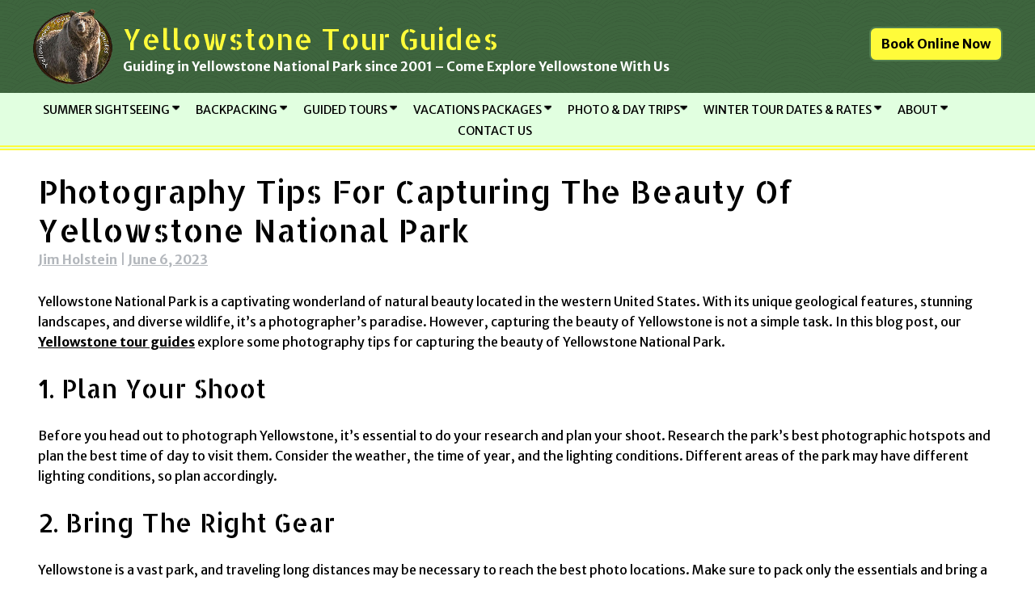

--- FILE ---
content_type: text/html; charset=UTF-8
request_url: https://yellowstonetourguides.com/photography-tips-for-capturing-the-beauty-of-yellowstone-national-park/
body_size: 13874
content:
<!doctype html>
<html dir="ltr" lang="en-US" prefix="og: https://ogp.me/ns#">
<head>
	<meta charset="UTF-8">
	<meta name="viewport" content="width=device-width, initial-scale=1">
<meta name="geo.region" content="US-MT" />
<meta name="geo.placename" content="Gallatin Gateway" />
<meta name="geo.position" content="45.591611;-111.197416" />
<meta name="ICBM" content="45.591611, -111.197416" />
	<link rel="preconnect" href="https://fonts.googleapis.com">
	<link rel="preconnect" href="https://fonts.gstatic.com" crossorigin>
	<link href="https://fonts.googleapis.com/css2?family=Poppins:wght@400;700&family=Allerta+Stencil&family=Merriweather+Sans:wght@400;700&display=swap" rel="stylesheet">
	<link rel="profile" href="https://gmpg.org/xfn/11">
	<meta name="keywords" content="">
	<link href="/wp-content/uploads/favicon.png" rel="shortcut icon" alt="icon">
	<title>Photography Tips for Capturing the Beauty of Yellowstone National Park - Yellowstone Tour Guides</title>

		<!-- All in One SEO 4.8.5 - aioseo.com -->
	<meta name="description" content="Yellowstone National Park is a captivating wonderland of natural beauty located in the western United States. With its unique geological features, stunning landscapes, and diverse wildlife, it&#039;s a photographer&#039;s paradise. However, capturing the beauty of Yellowstone is not a simple task. In this blog post, our Yellowstone tour guides explore some photography tips for capturing" />
	<meta name="robots" content="max-snippet:-1, max-image-preview:large, max-video-preview:-1" />
	<meta name="author" content="Jim Holstein"/>
	<link rel="canonical" href="https://yellowstonetourguides.com/photography-tips-for-capturing-the-beauty-of-yellowstone-national-park/" />
	<meta name="generator" content="All in One SEO (AIOSEO) 4.8.5" />
		<meta property="og:locale" content="en_US" />
		<meta property="og:site_name" content="Yellowstone Tour Guides - Just another WordPress site" />
		<meta property="og:type" content="article" />
		<meta property="og:title" content="Photography Tips for Capturing the Beauty of Yellowstone National Park - Yellowstone Tour Guides" />
		<meta property="og:description" content="Yellowstone National Park is a captivating wonderland of natural beauty located in the western United States. With its unique geological features, stunning landscapes, and diverse wildlife, it&#039;s a photographer&#039;s paradise. However, capturing the beauty of Yellowstone is not a simple task. In this blog post, our Yellowstone tour guides explore some photography tips for capturing" />
		<meta property="og:url" content="https://yellowstonetourguides.com/photography-tips-for-capturing-the-beauty-of-yellowstone-national-park/" />
		<meta property="article:published_time" content="2023-06-06T16:49:00+00:00" />
		<meta property="article:modified_time" content="2023-06-06T16:49:00+00:00" />
		<meta name="twitter:card" content="summary_large_image" />
		<meta name="twitter:title" content="Photography Tips for Capturing the Beauty of Yellowstone National Park - Yellowstone Tour Guides" />
		<meta name="twitter:description" content="Yellowstone National Park is a captivating wonderland of natural beauty located in the western United States. With its unique geological features, stunning landscapes, and diverse wildlife, it&#039;s a photographer&#039;s paradise. However, capturing the beauty of Yellowstone is not a simple task. In this blog post, our Yellowstone tour guides explore some photography tips for capturing" />
		<script type="application/ld+json" class="aioseo-schema">
			{"@context":"https:\/\/schema.org","@graph":[{"@type":"BlogPosting","@id":"https:\/\/yellowstonetourguides.com\/photography-tips-for-capturing-the-beauty-of-yellowstone-national-park\/#blogposting","name":"Photography Tips for Capturing the Beauty of Yellowstone National Park - Yellowstone Tour Guides","headline":"Photography Tips for Capturing the Beauty of Yellowstone National Park","author":{"@id":"https:\/\/yellowstonetourguides.com\/author\/admin\/#author"},"publisher":{"@id":"https:\/\/yellowstonetourguides.com\/#organization"},"image":{"@type":"ImageObject","url":1554},"datePublished":"2023-06-06T16:49:00+00:00","dateModified":"2023-06-06T16:49:00+00:00","inLanguage":"en-US","mainEntityOfPage":{"@id":"https:\/\/yellowstonetourguides.com\/photography-tips-for-capturing-the-beauty-of-yellowstone-national-park\/#webpage"},"isPartOf":{"@id":"https:\/\/yellowstonetourguides.com\/photography-tips-for-capturing-the-beauty-of-yellowstone-national-park\/#webpage"},"articleSection":"Tips, Yellowstone"},{"@type":"BreadcrumbList","@id":"https:\/\/yellowstonetourguides.com\/photography-tips-for-capturing-the-beauty-of-yellowstone-national-park\/#breadcrumblist","itemListElement":[{"@type":"ListItem","@id":"https:\/\/yellowstonetourguides.com#listItem","position":1,"name":"Home","item":"https:\/\/yellowstonetourguides.com","nextItem":{"@type":"ListItem","@id":"https:\/\/yellowstonetourguides.com\/category\/yellowstone\/#listItem","name":"Yellowstone"}},{"@type":"ListItem","@id":"https:\/\/yellowstonetourguides.com\/category\/yellowstone\/#listItem","position":2,"name":"Yellowstone","item":"https:\/\/yellowstonetourguides.com\/category\/yellowstone\/","nextItem":{"@type":"ListItem","@id":"https:\/\/yellowstonetourguides.com\/photography-tips-for-capturing-the-beauty-of-yellowstone-national-park\/#listItem","name":"Photography Tips for Capturing the Beauty of Yellowstone National Park"},"previousItem":{"@type":"ListItem","@id":"https:\/\/yellowstonetourguides.com#listItem","name":"Home"}},{"@type":"ListItem","@id":"https:\/\/yellowstonetourguides.com\/photography-tips-for-capturing-the-beauty-of-yellowstone-national-park\/#listItem","position":3,"name":"Photography Tips for Capturing the Beauty of Yellowstone National Park","previousItem":{"@type":"ListItem","@id":"https:\/\/yellowstonetourguides.com\/category\/yellowstone\/#listItem","name":"Yellowstone"}}]},{"@type":"Organization","@id":"https:\/\/yellowstonetourguides.com\/#organization","name":"Yellowstone Tour Guides","description":"Just another WordPress site","url":"https:\/\/yellowstonetourguides.com\/","logo":{"@type":"ImageObject","url":"https:\/\/yellowstonetourguides.com\/wp-content\/uploads\/Logo-YTG-without-background.png","@id":"https:\/\/yellowstonetourguides.com\/photography-tips-for-capturing-the-beauty-of-yellowstone-national-park\/#organizationLogo","width":160,"height":152,"caption":"Logo Ytg Without Background"},"image":{"@id":"https:\/\/yellowstonetourguides.com\/photography-tips-for-capturing-the-beauty-of-yellowstone-national-park\/#organizationLogo"}},{"@type":"Person","@id":"https:\/\/yellowstonetourguides.com\/author\/admin\/#author","url":"https:\/\/yellowstonetourguides.com\/author\/admin\/","name":"Jim Holstein"},{"@type":"WebPage","@id":"https:\/\/yellowstonetourguides.com\/photography-tips-for-capturing-the-beauty-of-yellowstone-national-park\/#webpage","url":"https:\/\/yellowstonetourguides.com\/photography-tips-for-capturing-the-beauty-of-yellowstone-national-park\/","name":"Photography Tips for Capturing the Beauty of Yellowstone National Park - Yellowstone Tour Guides","description":"Yellowstone National Park is a captivating wonderland of natural beauty located in the western United States. With its unique geological features, stunning landscapes, and diverse wildlife, it's a photographer's paradise. However, capturing the beauty of Yellowstone is not a simple task. In this blog post, our Yellowstone tour guides explore some photography tips for capturing","inLanguage":"en-US","isPartOf":{"@id":"https:\/\/yellowstonetourguides.com\/#website"},"breadcrumb":{"@id":"https:\/\/yellowstonetourguides.com\/photography-tips-for-capturing-the-beauty-of-yellowstone-national-park\/#breadcrumblist"},"author":{"@id":"https:\/\/yellowstonetourguides.com\/author\/admin\/#author"},"creator":{"@id":"https:\/\/yellowstonetourguides.com\/author\/admin\/#author"},"image":{"@type":"ImageObject","url":1554,"@id":"https:\/\/yellowstonetourguides.com\/photography-tips-for-capturing-the-beauty-of-yellowstone-national-park\/#mainImage"},"primaryImageOfPage":{"@id":"https:\/\/yellowstonetourguides.com\/photography-tips-for-capturing-the-beauty-of-yellowstone-national-park\/#mainImage"},"datePublished":"2023-06-06T16:49:00+00:00","dateModified":"2023-06-06T16:49:00+00:00"},{"@type":"WebSite","@id":"https:\/\/yellowstonetourguides.com\/#website","url":"https:\/\/yellowstonetourguides.com\/","name":"Yellowstone Tour Guides","description":"Just another WordPress site","inLanguage":"en-US","publisher":{"@id":"https:\/\/yellowstonetourguides.com\/#organization"}}]}
		</script>
		<!-- All in One SEO -->

<link rel="alternate" type="application/rss+xml" title="Yellowstone Tour Guides &raquo; Feed" href="https://yellowstonetourguides.com/feed/" />
<link rel="alternate" type="application/rss+xml" title="Yellowstone Tour Guides &raquo; Comments Feed" href="https://yellowstonetourguides.com/comments/feed/" />
<link rel="alternate" type="application/rss+xml" title="Yellowstone Tour Guides &raquo; Photography Tips for Capturing the Beauty of Yellowstone National Park Comments Feed" href="https://yellowstonetourguides.com/photography-tips-for-capturing-the-beauty-of-yellowstone-national-park/feed/" />
<script>
window._wpemojiSettings = {"baseUrl":"https:\/\/s.w.org\/images\/core\/emoji\/16.0.1\/72x72\/","ext":".png","svgUrl":"https:\/\/s.w.org\/images\/core\/emoji\/16.0.1\/svg\/","svgExt":".svg","source":{"concatemoji":"https:\/\/yellowstonetourguides.com\/wp-includes\/js\/wp-emoji-release.min.js?ver=6.8.3"}};
/*! This file is auto-generated */
!function(s,n){var o,i,e;function c(e){try{var t={supportTests:e,timestamp:(new Date).valueOf()};sessionStorage.setItem(o,JSON.stringify(t))}catch(e){}}function p(e,t,n){e.clearRect(0,0,e.canvas.width,e.canvas.height),e.fillText(t,0,0);var t=new Uint32Array(e.getImageData(0,0,e.canvas.width,e.canvas.height).data),a=(e.clearRect(0,0,e.canvas.width,e.canvas.height),e.fillText(n,0,0),new Uint32Array(e.getImageData(0,0,e.canvas.width,e.canvas.height).data));return t.every(function(e,t){return e===a[t]})}function u(e,t){e.clearRect(0,0,e.canvas.width,e.canvas.height),e.fillText(t,0,0);for(var n=e.getImageData(16,16,1,1),a=0;a<n.data.length;a++)if(0!==n.data[a])return!1;return!0}function f(e,t,n,a){switch(t){case"flag":return n(e,"\ud83c\udff3\ufe0f\u200d\u26a7\ufe0f","\ud83c\udff3\ufe0f\u200b\u26a7\ufe0f")?!1:!n(e,"\ud83c\udde8\ud83c\uddf6","\ud83c\udde8\u200b\ud83c\uddf6")&&!n(e,"\ud83c\udff4\udb40\udc67\udb40\udc62\udb40\udc65\udb40\udc6e\udb40\udc67\udb40\udc7f","\ud83c\udff4\u200b\udb40\udc67\u200b\udb40\udc62\u200b\udb40\udc65\u200b\udb40\udc6e\u200b\udb40\udc67\u200b\udb40\udc7f");case"emoji":return!a(e,"\ud83e\udedf")}return!1}function g(e,t,n,a){var r="undefined"!=typeof WorkerGlobalScope&&self instanceof WorkerGlobalScope?new OffscreenCanvas(300,150):s.createElement("canvas"),o=r.getContext("2d",{willReadFrequently:!0}),i=(o.textBaseline="top",o.font="600 32px Arial",{});return e.forEach(function(e){i[e]=t(o,e,n,a)}),i}function t(e){var t=s.createElement("script");t.src=e,t.defer=!0,s.head.appendChild(t)}"undefined"!=typeof Promise&&(o="wpEmojiSettingsSupports",i=["flag","emoji"],n.supports={everything:!0,everythingExceptFlag:!0},e=new Promise(function(e){s.addEventListener("DOMContentLoaded",e,{once:!0})}),new Promise(function(t){var n=function(){try{var e=JSON.parse(sessionStorage.getItem(o));if("object"==typeof e&&"number"==typeof e.timestamp&&(new Date).valueOf()<e.timestamp+604800&&"object"==typeof e.supportTests)return e.supportTests}catch(e){}return null}();if(!n){if("undefined"!=typeof Worker&&"undefined"!=typeof OffscreenCanvas&&"undefined"!=typeof URL&&URL.createObjectURL&&"undefined"!=typeof Blob)try{var e="postMessage("+g.toString()+"("+[JSON.stringify(i),f.toString(),p.toString(),u.toString()].join(",")+"));",a=new Blob([e],{type:"text/javascript"}),r=new Worker(URL.createObjectURL(a),{name:"wpTestEmojiSupports"});return void(r.onmessage=function(e){c(n=e.data),r.terminate(),t(n)})}catch(e){}c(n=g(i,f,p,u))}t(n)}).then(function(e){for(var t in e)n.supports[t]=e[t],n.supports.everything=n.supports.everything&&n.supports[t],"flag"!==t&&(n.supports.everythingExceptFlag=n.supports.everythingExceptFlag&&n.supports[t]);n.supports.everythingExceptFlag=n.supports.everythingExceptFlag&&!n.supports.flag,n.DOMReady=!1,n.readyCallback=function(){n.DOMReady=!0}}).then(function(){return e}).then(function(){var e;n.supports.everything||(n.readyCallback(),(e=n.source||{}).concatemoji?t(e.concatemoji):e.wpemoji&&e.twemoji&&(t(e.twemoji),t(e.wpemoji)))}))}((window,document),window._wpemojiSettings);
</script>
<style id='wp-emoji-styles-inline-css'>

	img.wp-smiley, img.emoji {
		display: inline !important;
		border: none !important;
		box-shadow: none !important;
		height: 1em !important;
		width: 1em !important;
		margin: 0 0.07em !important;
		vertical-align: -0.1em !important;
		background: none !important;
		padding: 0 !important;
	}
</style>
<link rel='stylesheet' id='wp-block-library-css' href='https://yellowstonetourguides.com/wp-includes/css/dist/block-library/style.min.css?ver=6.8.3' media='all' />
<style id='classic-theme-styles-inline-css'>
/*! This file is auto-generated */
.wp-block-button__link{color:#fff;background-color:#32373c;border-radius:9999px;box-shadow:none;text-decoration:none;padding:calc(.667em + 2px) calc(1.333em + 2px);font-size:1.125em}.wp-block-file__button{background:#32373c;color:#fff;text-decoration:none}
</style>
<style id='global-styles-inline-css'>
:root{--wp--preset--aspect-ratio--square: 1;--wp--preset--aspect-ratio--4-3: 4/3;--wp--preset--aspect-ratio--3-4: 3/4;--wp--preset--aspect-ratio--3-2: 3/2;--wp--preset--aspect-ratio--2-3: 2/3;--wp--preset--aspect-ratio--16-9: 16/9;--wp--preset--aspect-ratio--9-16: 9/16;--wp--preset--color--black: #000000;--wp--preset--color--cyan-bluish-gray: #abb8c3;--wp--preset--color--white: #ffffff;--wp--preset--color--pale-pink: #f78da7;--wp--preset--color--vivid-red: #cf2e2e;--wp--preset--color--luminous-vivid-orange: #ff6900;--wp--preset--color--luminous-vivid-amber: #fcb900;--wp--preset--color--light-green-cyan: #7bdcb5;--wp--preset--color--vivid-green-cyan: #00d084;--wp--preset--color--pale-cyan-blue: #8ed1fc;--wp--preset--color--vivid-cyan-blue: #0693e3;--wp--preset--color--vivid-purple: #9b51e0;--wp--preset--gradient--vivid-cyan-blue-to-vivid-purple: linear-gradient(135deg,rgba(6,147,227,1) 0%,rgb(155,81,224) 100%);--wp--preset--gradient--light-green-cyan-to-vivid-green-cyan: linear-gradient(135deg,rgb(122,220,180) 0%,rgb(0,208,130) 100%);--wp--preset--gradient--luminous-vivid-amber-to-luminous-vivid-orange: linear-gradient(135deg,rgba(252,185,0,1) 0%,rgba(255,105,0,1) 100%);--wp--preset--gradient--luminous-vivid-orange-to-vivid-red: linear-gradient(135deg,rgba(255,105,0,1) 0%,rgb(207,46,46) 100%);--wp--preset--gradient--very-light-gray-to-cyan-bluish-gray: linear-gradient(135deg,rgb(238,238,238) 0%,rgb(169,184,195) 100%);--wp--preset--gradient--cool-to-warm-spectrum: linear-gradient(135deg,rgb(74,234,220) 0%,rgb(151,120,209) 20%,rgb(207,42,186) 40%,rgb(238,44,130) 60%,rgb(251,105,98) 80%,rgb(254,248,76) 100%);--wp--preset--gradient--blush-light-purple: linear-gradient(135deg,rgb(255,206,236) 0%,rgb(152,150,240) 100%);--wp--preset--gradient--blush-bordeaux: linear-gradient(135deg,rgb(254,205,165) 0%,rgb(254,45,45) 50%,rgb(107,0,62) 100%);--wp--preset--gradient--luminous-dusk: linear-gradient(135deg,rgb(255,203,112) 0%,rgb(199,81,192) 50%,rgb(65,88,208) 100%);--wp--preset--gradient--pale-ocean: linear-gradient(135deg,rgb(255,245,203) 0%,rgb(182,227,212) 50%,rgb(51,167,181) 100%);--wp--preset--gradient--electric-grass: linear-gradient(135deg,rgb(202,248,128) 0%,rgb(113,206,126) 100%);--wp--preset--gradient--midnight: linear-gradient(135deg,rgb(2,3,129) 0%,rgb(40,116,252) 100%);--wp--preset--font-size--small: 13px;--wp--preset--font-size--medium: 20px;--wp--preset--font-size--large: 36px;--wp--preset--font-size--x-large: 42px;--wp--preset--spacing--20: 0.44rem;--wp--preset--spacing--30: 0.67rem;--wp--preset--spacing--40: 1rem;--wp--preset--spacing--50: 1.5rem;--wp--preset--spacing--60: 2.25rem;--wp--preset--spacing--70: 3.38rem;--wp--preset--spacing--80: 5.06rem;--wp--preset--shadow--natural: 6px 6px 9px rgba(0, 0, 0, 0.2);--wp--preset--shadow--deep: 12px 12px 50px rgba(0, 0, 0, 0.4);--wp--preset--shadow--sharp: 6px 6px 0px rgba(0, 0, 0, 0.2);--wp--preset--shadow--outlined: 6px 6px 0px -3px rgba(255, 255, 255, 1), 6px 6px rgba(0, 0, 0, 1);--wp--preset--shadow--crisp: 6px 6px 0px rgba(0, 0, 0, 1);}:where(.is-layout-flex){gap: 0.5em;}:where(.is-layout-grid){gap: 0.5em;}body .is-layout-flex{display: flex;}.is-layout-flex{flex-wrap: wrap;align-items: center;}.is-layout-flex > :is(*, div){margin: 0;}body .is-layout-grid{display: grid;}.is-layout-grid > :is(*, div){margin: 0;}:where(.wp-block-columns.is-layout-flex){gap: 2em;}:where(.wp-block-columns.is-layout-grid){gap: 2em;}:where(.wp-block-post-template.is-layout-flex){gap: 1.25em;}:where(.wp-block-post-template.is-layout-grid){gap: 1.25em;}.has-black-color{color: var(--wp--preset--color--black) !important;}.has-cyan-bluish-gray-color{color: var(--wp--preset--color--cyan-bluish-gray) !important;}.has-white-color{color: var(--wp--preset--color--white) !important;}.has-pale-pink-color{color: var(--wp--preset--color--pale-pink) !important;}.has-vivid-red-color{color: var(--wp--preset--color--vivid-red) !important;}.has-luminous-vivid-orange-color{color: var(--wp--preset--color--luminous-vivid-orange) !important;}.has-luminous-vivid-amber-color{color: var(--wp--preset--color--luminous-vivid-amber) !important;}.has-light-green-cyan-color{color: var(--wp--preset--color--light-green-cyan) !important;}.has-vivid-green-cyan-color{color: var(--wp--preset--color--vivid-green-cyan) !important;}.has-pale-cyan-blue-color{color: var(--wp--preset--color--pale-cyan-blue) !important;}.has-vivid-cyan-blue-color{color: var(--wp--preset--color--vivid-cyan-blue) !important;}.has-vivid-purple-color{color: var(--wp--preset--color--vivid-purple) !important;}.has-black-background-color{background-color: var(--wp--preset--color--black) !important;}.has-cyan-bluish-gray-background-color{background-color: var(--wp--preset--color--cyan-bluish-gray) !important;}.has-white-background-color{background-color: var(--wp--preset--color--white) !important;}.has-pale-pink-background-color{background-color: var(--wp--preset--color--pale-pink) !important;}.has-vivid-red-background-color{background-color: var(--wp--preset--color--vivid-red) !important;}.has-luminous-vivid-orange-background-color{background-color: var(--wp--preset--color--luminous-vivid-orange) !important;}.has-luminous-vivid-amber-background-color{background-color: var(--wp--preset--color--luminous-vivid-amber) !important;}.has-light-green-cyan-background-color{background-color: var(--wp--preset--color--light-green-cyan) !important;}.has-vivid-green-cyan-background-color{background-color: var(--wp--preset--color--vivid-green-cyan) !important;}.has-pale-cyan-blue-background-color{background-color: var(--wp--preset--color--pale-cyan-blue) !important;}.has-vivid-cyan-blue-background-color{background-color: var(--wp--preset--color--vivid-cyan-blue) !important;}.has-vivid-purple-background-color{background-color: var(--wp--preset--color--vivid-purple) !important;}.has-black-border-color{border-color: var(--wp--preset--color--black) !important;}.has-cyan-bluish-gray-border-color{border-color: var(--wp--preset--color--cyan-bluish-gray) !important;}.has-white-border-color{border-color: var(--wp--preset--color--white) !important;}.has-pale-pink-border-color{border-color: var(--wp--preset--color--pale-pink) !important;}.has-vivid-red-border-color{border-color: var(--wp--preset--color--vivid-red) !important;}.has-luminous-vivid-orange-border-color{border-color: var(--wp--preset--color--luminous-vivid-orange) !important;}.has-luminous-vivid-amber-border-color{border-color: var(--wp--preset--color--luminous-vivid-amber) !important;}.has-light-green-cyan-border-color{border-color: var(--wp--preset--color--light-green-cyan) !important;}.has-vivid-green-cyan-border-color{border-color: var(--wp--preset--color--vivid-green-cyan) !important;}.has-pale-cyan-blue-border-color{border-color: var(--wp--preset--color--pale-cyan-blue) !important;}.has-vivid-cyan-blue-border-color{border-color: var(--wp--preset--color--vivid-cyan-blue) !important;}.has-vivid-purple-border-color{border-color: var(--wp--preset--color--vivid-purple) !important;}.has-vivid-cyan-blue-to-vivid-purple-gradient-background{background: var(--wp--preset--gradient--vivid-cyan-blue-to-vivid-purple) !important;}.has-light-green-cyan-to-vivid-green-cyan-gradient-background{background: var(--wp--preset--gradient--light-green-cyan-to-vivid-green-cyan) !important;}.has-luminous-vivid-amber-to-luminous-vivid-orange-gradient-background{background: var(--wp--preset--gradient--luminous-vivid-amber-to-luminous-vivid-orange) !important;}.has-luminous-vivid-orange-to-vivid-red-gradient-background{background: var(--wp--preset--gradient--luminous-vivid-orange-to-vivid-red) !important;}.has-very-light-gray-to-cyan-bluish-gray-gradient-background{background: var(--wp--preset--gradient--very-light-gray-to-cyan-bluish-gray) !important;}.has-cool-to-warm-spectrum-gradient-background{background: var(--wp--preset--gradient--cool-to-warm-spectrum) !important;}.has-blush-light-purple-gradient-background{background: var(--wp--preset--gradient--blush-light-purple) !important;}.has-blush-bordeaux-gradient-background{background: var(--wp--preset--gradient--blush-bordeaux) !important;}.has-luminous-dusk-gradient-background{background: var(--wp--preset--gradient--luminous-dusk) !important;}.has-pale-ocean-gradient-background{background: var(--wp--preset--gradient--pale-ocean) !important;}.has-electric-grass-gradient-background{background: var(--wp--preset--gradient--electric-grass) !important;}.has-midnight-gradient-background{background: var(--wp--preset--gradient--midnight) !important;}.has-small-font-size{font-size: var(--wp--preset--font-size--small) !important;}.has-medium-font-size{font-size: var(--wp--preset--font-size--medium) !important;}.has-large-font-size{font-size: var(--wp--preset--font-size--large) !important;}.has-x-large-font-size{font-size: var(--wp--preset--font-size--x-large) !important;}
:where(.wp-block-post-template.is-layout-flex){gap: 1.25em;}:where(.wp-block-post-template.is-layout-grid){gap: 1.25em;}
:where(.wp-block-columns.is-layout-flex){gap: 2em;}:where(.wp-block-columns.is-layout-grid){gap: 2em;}
:root :where(.wp-block-pullquote){font-size: 1.5em;line-height: 1.6;}
</style>
<link rel='stylesheet' id='client-plugins-css-css' href='https://yellowstonetourguides.com/wp-content/plugins/client-plugins/css/client-plugins.css?ver=6.8.3' media='all' />
<link rel='stylesheet' id='client-style-css' href='https://yellowstonetourguides.com/wp-content/themes/b-YellowstoneTourGuides/style.css?ver=1.0.0' media='all' />
<link rel='stylesheet' id='wpjb-glyphs-css' href='https://yellowstonetourguides.com/wp-content/plugins/wpjobboard/public/css/wpjb-glyphs.css?ver=5.8.3' media='all' />
<link rel='stylesheet' id='wpjb-css-css' href='https://yellowstonetourguides.com/wp-content/plugins/wpjobboard/public/css/frontend.css?ver=5.8.3' media='all' />
<script src="https://yellowstonetourguides.com/wp-includes/js/jquery/jquery.min.js?ver=3.7.1" id="jquery-core-js"></script>
<script src="https://yellowstonetourguides.com/wp-includes/js/jquery/jquery-migrate.min.js?ver=3.4.1" id="jquery-migrate-js"></script>
<script id="wpjb-js-js-extra">
var WpjbData = {"no_jobs_found":"No job listings found","no_resumes_found":"No resumes found","load_x_more":"Load %d more","date_format":"Y\/m\/d","datepicker_date_format":"yy\/mm\/dd","max_date":"9999\/12\/31"};
</script>
<script src="https://yellowstonetourguides.com/wp-content/plugins/wpjobboard/public/js/frontend.js?ver=5.8.3" id="wpjb-js-js"></script>
<link rel="https://api.w.org/" href="https://yellowstonetourguides.com/wp-json/" /><link rel="alternate" title="JSON" type="application/json" href="https://yellowstonetourguides.com/wp-json/wp/v2/posts/1553" /><link rel="EditURI" type="application/rsd+xml" title="RSD" href="https://yellowstonetourguides.com/xmlrpc.php?rsd" />
<meta name="generator" content="WordPress 6.8.3" />
<link rel='shortlink' href='https://yellowstonetourguides.com/?p=1553' />
<link rel="alternate" title="oEmbed (JSON)" type="application/json+oembed" href="https://yellowstonetourguides.com/wp-json/oembed/1.0/embed?url=https%3A%2F%2Fyellowstonetourguides.com%2Fphotography-tips-for-capturing-the-beauty-of-yellowstone-national-park%2F" />
<link rel="alternate" title="oEmbed (XML)" type="text/xml+oembed" href="https://yellowstonetourguides.com/wp-json/oembed/1.0/embed?url=https%3A%2F%2Fyellowstonetourguides.com%2Fphotography-tips-for-capturing-the-beauty-of-yellowstone-national-park%2F&#038;format=xml" />
<link rel="pingback" href="https://yellowstonetourguides.com/xmlrpc.php"><link rel="icon" href="https://yellowstonetourguides.com/wp-content/uploads/cropped-Logo-YTG-without-background-32x32.png" sizes="32x32" />
<link rel="icon" href="https://yellowstonetourguides.com/wp-content/uploads/cropped-Logo-YTG-without-background-192x192.png" sizes="192x192" />
<link rel="apple-touch-icon" href="https://yellowstonetourguides.com/wp-content/uploads/cropped-Logo-YTG-without-background-180x180.png" />
<meta name="msapplication-TileImage" content="https://yellowstonetourguides.com/wp-content/uploads/cropped-Logo-YTG-without-background-270x270.png" />
<meta name="google-site-verification" content="3rCi0DlZJ_cVgnEJXGSZw6ox3c0cdCNSGXuupK3jF7s" />

<!-- Google tag (gtag.js) -->
<script async src="https://www.googletagmanager.com/gtag/js?id=G-13TPWT6C6M"></script>
<script>
  window.dataLayer = window.dataLayer || [];
  function gtag(){dataLayer.push(arguments);}
  gtag('js', new Date());

  gtag('config', 'G-13TPWT6C6M');
</script>

</head>

<body class="wp-singular post-template-default single single-post postid-1553 single-format-standard wp-theme-b-YellowstoneTourGuides">
<div id="page" class="site">
	<a class="skip-link screen-reader-text" href="#primary">Skip to content</a>

	<header id="masthead" class="site-header">
		<div class="large-wrapper larger"><div class="row align-items-center">
			
									<div id="logo" class="widget-area col-md-8 text-md-left" role="complementary">
						<a href="/"><div><div class='py-3 py-md-0 text-center row align-items-center justify-content-center'><div class='col-md-2 pr-md-0 neg-img'><img decoding="async" class='' src="/wp-content/uploads/Logo-YTG-without-background.png" alt="354x125 1 1"/></div>
<div class='col-md-10 pl-lg-0 text-md-left'><div class='logo-text'>Yellowstone Tour Guides</div>
<div class='d-none d-md-block invert tagline'>Guiding in Yellowstone National Park since 2001 – Come Explore Yellowstone With Us</div> </div></div>

<div class="d-md-none d-block"><a class=" btn mb-3 align-items-center" href="tel:+14069952399"><i class="sprite phone"></i> (406) 995-2399</a> <a class="btn mb-3 align-items-center" title=" Book Now!" href="/itinerary/">Book Now!</a></div></div></a>
					</div>
							

				<div class="phone-number-area col-md-4 text-md-right">
					 <div id="header-number" class="d-md-inline-block d-none">
											
							<div><div class="d-md-block d-none"><a class="d-flex mb-3 align-items-center" href="https://fareharbor.com/embeds/book/yellowstonetourguides/?full-items=yes"><i class="fh-icon--calendar-check"></i> Book Online Now</a></div></div>						
							
					 </div>

				</div>

		</div></div><!-- .site-branding & .large-wrapper-->


		<nav id="site-navigation" class="main-navigation d-flex justify-content-md-center">
			<!-- <button class="menu-toggle" aria-controls="primary-menu" aria-expanded="false"><span class="bar"></span><span class="bar"></span><span class="bar"></span></button> -->
	 
			<div class="menu-menu-1-container"><ul id="primary-menu" class="menu"><li id="menu-item-2602" class="menu-item menu-item-type-custom menu-item-object-custom menu-item-has-children menu-item-2602"><a>Summer Sightseeing <img src="/wp-content/uploads/down-icon.png" alt="down icon" /></a>
<ul class="sub-menu">
	<li id="menu-item-1863" class="menu-item menu-item-type-post_type menu-item-object-page menu-item-1863"><a href="https://yellowstonetourguides.com/guided-tours/sightseeing-tours/">All Summer Tours</a></li>
	<li id="menu-item-1978" class="menu-item menu-item-type-post_type menu-item-object-page menu-item-1978"><a href="https://yellowstonetourguides.com/step-on-guides/">Step-On Guides</a></li>
</ul>
</li>
<li id="menu-item-2547" class="menu-item menu-item-type-custom menu-item-object-custom menu-item-has-children menu-item-2547"><a>Backpacking <img src="/wp-content/uploads/down-icon.png" alt="down icon" /></a>
<ul class="sub-menu">
	<li id="menu-item-1797" class="menu-item menu-item-type-post_type menu-item-object-page menu-item-1797"><a href="https://yellowstonetourguides.com/backpacking/">Backpacking</a></li>
	<li id="menu-item-2985" class="menu-item menu-item-type-post_type menu-item-object-page menu-item-has-children menu-item-2985"><a href="https://yellowstonetourguides.com/backpacking-tours/">Backpacking Tours</a>
	<ul class="sub-menu">
		<li id="menu-item-3030" class="menu-item menu-item-type-post_type menu-item-object-page menu-item-3030"><a href="https://yellowstonetourguides.com/backpacking-tours/wapiti-lake-pelican-valley/">Wapiti Lake Pelican Valley</a></li>
		<li id="menu-item-3034" class="menu-item menu-item-type-post_type menu-item-object-page menu-item-3034"><a href="https://yellowstonetourguides.com/backpacking-tours/gardners-hole/">Gardner’s Hole</a></li>
	</ul>
</li>
	<li id="menu-item-1899" class="menu-item menu-item-type-post_type menu-item-object-page menu-item-1899"><a href="https://yellowstonetourguides.com/thorofare-snake-river-adventure/">Thorofare/Snake River Adventure</a></li>
	<li id="menu-item-1917" class="menu-item menu-item-type-post_type menu-item-object-page menu-item-1917"><a href="https://yellowstonetourguides.com/yellowstone-bechler-adventure-6-day-backpacking-tour/">Bechler Adventure 6-Day Tour</a></li>
	<li id="menu-item-1926" class="menu-item menu-item-type-post_type menu-item-object-page menu-item-1926"><a href="https://yellowstonetourguides.com/heart-lake-snake-river-adventure/">Snake River Adventure at Heart Lake</a></li>
	<li id="menu-item-1944" class="menu-item menu-item-type-post_type menu-item-object-page menu-item-has-children menu-item-1944"><a href="https://yellowstonetourguides.com/family-treks-for-kids-ages-5-and-up-and-wheelchair-accessible-backpacking/">Wheelchair Accessible Backpacking <img src="/wp-content/uploads/down-icon.png" alt="down icon" /></a>
	<ul class="sub-menu">
		<li id="menu-item-1969" class="menu-item menu-item-type-post_type menu-item-object-page menu-item-1969"><a href="https://yellowstonetourguides.com/yellowstone-lake-family-trek/">Yellowstone Lake Family Trek</a></li>
	</ul>
</li>
	<li id="menu-item-1970" class="menu-item menu-item-type-post_type menu-item-object-page menu-item-1970"><a href="https://yellowstonetourguides.com/gallatin-sky-rim-adventure/">Gallatin Sky Rim Adventure</a></li>
	<li id="menu-item-1943" class="menu-item menu-item-type-post_type menu-item-object-page menu-item-1943"><a href="https://yellowstonetourguides.com/?page_id=1927">Lava Creek Adventure 2-Day Tour</a></li>
	<li id="menu-item-1968" class="menu-item menu-item-type-post_type menu-item-object-page menu-item-1968"><a href="https://yellowstonetourguides.com/what-to-bring-on-backpacking-adventures/">Yellowstone Backpacking Checklist</a></li>
</ul>
</li>
<li id="menu-item-2966" class="menu-item menu-item-type-post_type menu-item-object-page menu-item-has-children menu-item-2966"><a href="https://yellowstonetourguides.com/guided-tours/">Guided Tours <img src="/wp-content/uploads/down-icon.png" alt="down icon" /></a>
<ul class="sub-menu">
	<li id="menu-item-2973" class="menu-item menu-item-type-post_type menu-item-object-page menu-item-2973"><a href="https://yellowstonetourguides.com/guided-tours/day/">Day Tours</a></li>
	<li id="menu-item-2979" class="menu-item menu-item-type-post_type menu-item-object-page menu-item-2979"><a href="https://yellowstonetourguides.com/guided-tours/family-adventures/">Family Adventures</a></li>
	<li id="menu-item-3027" class="menu-item menu-item-type-post_type menu-item-object-page menu-item-3027"><a href="https://yellowstonetourguides.com/guided-tours/sightseeing-tours/">Sightseeing Tours</a></li>
</ul>
</li>
<li id="menu-item-2548" class="menu-item menu-item-type-custom menu-item-object-custom menu-item-has-children menu-item-2548"><a>Vacations Packages  <img src="/wp-content/uploads/down-icon.png" alt="down icon" /></a>
<ul class="sub-menu">
	<li id="menu-item-1989" class="menu-item menu-item-type-post_type menu-item-object-page menu-item-1989"><a href="https://yellowstonetourguides.com/vacation-packages/">All Vacations Packages &#038; Tours</a></li>
	<li id="menu-item-3002" class="menu-item menu-item-type-post_type menu-item-object-page menu-item-3002"><a href="https://yellowstonetourguides.com/vacation-packages/2-day-vacation-package/">2 Day Vacation Package</a></li>
	<li id="menu-item-3013" class="menu-item menu-item-type-post_type menu-item-object-page menu-item-3013"><a href="https://yellowstonetourguides.com/vacation-packages/7-day-vacation-package/">7 Day Vacation Package</a></li>
	<li id="menu-item-3020" class="menu-item menu-item-type-post_type menu-item-object-page menu-item-3020"><a href="https://yellowstonetourguides.com/vacation-packages/8-day-grand-teton-beartooth/">8 Day Vacation Package</a></li>
	<li id="menu-item-3028" class="menu-item menu-item-type-post_type menu-item-object-page menu-item-3028"><a href="https://yellowstonetourguides.com/vacation-packages/10-day-vacation-package/">10 Day Vacation Package</a></li>
	<li id="menu-item-2035" class="menu-item menu-item-type-post_type menu-item-object-page menu-item-2035"><a href="https://yellowstonetourguides.com/alternate-activities-per-region/">Alternate Activities Per Region</a></li>
</ul>
</li>
<li id="menu-item-2549" class="menu-item menu-item-type-custom menu-item-object-custom menu-item-has-children menu-item-2549"><a>Photo &#038; Day Trips<img src="/wp-content/uploads/down-icon.png" alt="down icon" /></a>
<ul class="sub-menu">
	<li id="menu-item-1983" class="menu-item menu-item-type-post_type menu-item-object-page menu-item-1983"><a href="https://yellowstonetourguides.com/day-hiking-tours/">Day Hiking</a></li>
	<li id="menu-item-1800" class="menu-item menu-item-type-post_type menu-item-object-page menu-item-has-children menu-item-1800"><a href="https://yellowstonetourguides.com/photography-tours/">Photography Tours</a>
	<ul class="sub-menu">
		<li id="menu-item-2991" class="menu-item menu-item-type-post_type menu-item-object-page menu-item-2991"><a href="https://yellowstonetourguides.com/photography-tours/photo-safari/">Photo Safari</a></li>
	</ul>
</li>
</ul>
</li>
<li id="menu-item-2550" class="menu-item menu-item-type-custom menu-item-object-custom menu-item-has-children menu-item-2550"><a>Winter Tour Dates &#038; Rates <img src="/wp-content/uploads/down-icon.png" alt="down icon" /></a>
<ul class="sub-menu">
	<li id="menu-item-2995" class="menu-item menu-item-type-post_type menu-item-object-page menu-item-2995"><a href="https://yellowstonetourguides.com/winter-tours/">Winter Tours</a></li>
	<li id="menu-item-2059" class="menu-item menu-item-type-post_type menu-item-object-page menu-item-2059"><a href="https://yellowstonetourguides.com/winter-tour-dates-rates/">Winter Tour Dates &#038; Rates</a></li>
	<li id="menu-item-2060" class="menu-item menu-item-type-post_type menu-item-object-page menu-item-2060"><a href="https://yellowstonetourguides.com/2-and-3-day-wolf-wildlife-viewing-tours/">2-Day &#038; 3-Day Wolf / Wildlife Tours</a></li>
	<li id="menu-item-2061" class="menu-item menu-item-type-post_type menu-item-object-page menu-item-2061"><a href="https://yellowstonetourguides.com/multi-day-vacation-packages-big-sky-jackson-hole-ski-vacations/">Big Sky &#038; Jackson Hole Ski Vacations</a></li>
</ul>
</li>
<li id="menu-item-2085" class="menu-item menu-item-type-post_type menu-item-object-page menu-item-has-children menu-item-2085"><a href="https://yellowstonetourguides.com/about-us/">About <img src="/wp-content/uploads/down-icon.png" alt="down icon" /></a>
<ul class="sub-menu">
	<li id="menu-item-2607" class="menu-item menu-item-type-custom menu-item-object-custom menu-item-2607"><a href="https://yellowstonetourguides.com/about-us/">About Us</a></li>
	<li id="menu-item-2084" class="menu-item menu-item-type-post_type menu-item-object-page menu-item-2084"><a href="https://yellowstonetourguides.com/our-guides/">Our Guides</a></li>
	<li id="menu-item-685" class="menu-item menu-item-type-post_type menu-item-object-page menu-item-685"><a href="https://yellowstonetourguides.com/reviews/">Reviews</a></li>
	<li id="menu-item-683" class="menu-item menu-item-type-post_type menu-item-object-page menu-item-683"><a href="https://yellowstonetourguides.com/feedback/">Feedback</a></li>
	<li id="menu-item-2590" class="menu-item menu-item-type-post_type menu-item-object-page menu-item-2590"><a href="https://yellowstonetourguides.com/faqs/">FAQs</a></li>
	<li id="menu-item-1809" class="menu-item menu-item-type-post_type menu-item-object-page current_page_parent menu-item-1809"><a href="https://yellowstonetourguides.com/blog/">Yellowstone Blog</a></li>
</ul>
</li>
<li id="menu-item-2551" class="menu-item menu-item-type-custom menu-item-object-custom menu-item-2551"><a href="https://yellowstonetourguides.com/contact-us/">Contact Us</a></li>
</ul></div>		</nav><!-- #site-navigation -->



	<nav id="site-navigation-mobile" class=""> 
		<button aria-label="nav-menu-toggle" class="nav-menu-toggle" aria-controls="primary-menu" aria-expanded="false"><span class="bar"></span><span class="bar"></span><span class="bar"></span></button>
		<div class="nav-glass"></div>
		<div class="large-wrapper-nav"> <div class="menu-menu-1-container"><ul id="primary-menu-nav" class="menu"><li class="menu-item menu-item-type-custom menu-item-object-custom menu-item-has-children menu-item-2602"><a>Summer Sightseeing <img src="/wp-content/uploads/down-icon.png" alt="down icon" /></a>
<ul class="sub-menu">
	<li class="menu-item menu-item-type-post_type menu-item-object-page menu-item-1863"><a href="https://yellowstonetourguides.com/guided-tours/sightseeing-tours/">All Summer Tours</a></li>
	<li class="menu-item menu-item-type-post_type menu-item-object-page menu-item-1978"><a href="https://yellowstonetourguides.com/step-on-guides/">Step-On Guides</a></li>
</ul>
</li>
<li class="menu-item menu-item-type-custom menu-item-object-custom menu-item-has-children menu-item-2547"><a>Backpacking <img src="/wp-content/uploads/down-icon.png" alt="down icon" /></a>
<ul class="sub-menu">
	<li class="menu-item menu-item-type-post_type menu-item-object-page menu-item-1797"><a href="https://yellowstonetourguides.com/backpacking/">Backpacking</a></li>
	<li class="menu-item menu-item-type-post_type menu-item-object-page menu-item-has-children menu-item-2985"><a href="https://yellowstonetourguides.com/backpacking-tours/">Backpacking Tours</a>
	<ul class="sub-menu">
		<li class="menu-item menu-item-type-post_type menu-item-object-page menu-item-3030"><a href="https://yellowstonetourguides.com/backpacking-tours/wapiti-lake-pelican-valley/">Wapiti Lake Pelican Valley</a></li>
		<li class="menu-item menu-item-type-post_type menu-item-object-page menu-item-3034"><a href="https://yellowstonetourguides.com/backpacking-tours/gardners-hole/">Gardner’s Hole</a></li>
	</ul>
</li>
	<li class="menu-item menu-item-type-post_type menu-item-object-page menu-item-1899"><a href="https://yellowstonetourguides.com/thorofare-snake-river-adventure/">Thorofare/Snake River Adventure</a></li>
	<li class="menu-item menu-item-type-post_type menu-item-object-page menu-item-1917"><a href="https://yellowstonetourguides.com/yellowstone-bechler-adventure-6-day-backpacking-tour/">Bechler Adventure 6-Day Tour</a></li>
	<li class="menu-item menu-item-type-post_type menu-item-object-page menu-item-1926"><a href="https://yellowstonetourguides.com/heart-lake-snake-river-adventure/">Snake River Adventure at Heart Lake</a></li>
	<li class="menu-item menu-item-type-post_type menu-item-object-page menu-item-has-children menu-item-1944"><a href="https://yellowstonetourguides.com/family-treks-for-kids-ages-5-and-up-and-wheelchair-accessible-backpacking/">Wheelchair Accessible Backpacking <img src="/wp-content/uploads/down-icon.png" alt="down icon" /></a>
	<ul class="sub-menu">
		<li class="menu-item menu-item-type-post_type menu-item-object-page menu-item-1969"><a href="https://yellowstonetourguides.com/yellowstone-lake-family-trek/">Yellowstone Lake Family Trek</a></li>
	</ul>
</li>
	<li class="menu-item menu-item-type-post_type menu-item-object-page menu-item-1970"><a href="https://yellowstonetourguides.com/gallatin-sky-rim-adventure/">Gallatin Sky Rim Adventure</a></li>
	<li class="menu-item menu-item-type-post_type menu-item-object-page menu-item-1943"><a href="https://yellowstonetourguides.com/?page_id=1927">Lava Creek Adventure 2-Day Tour</a></li>
	<li class="menu-item menu-item-type-post_type menu-item-object-page menu-item-1968"><a href="https://yellowstonetourguides.com/what-to-bring-on-backpacking-adventures/">Yellowstone Backpacking Checklist</a></li>
</ul>
</li>
<li class="menu-item menu-item-type-post_type menu-item-object-page menu-item-has-children menu-item-2966"><a href="https://yellowstonetourguides.com/guided-tours/">Guided Tours <img src="/wp-content/uploads/down-icon.png" alt="down icon" /></a>
<ul class="sub-menu">
	<li class="menu-item menu-item-type-post_type menu-item-object-page menu-item-2973"><a href="https://yellowstonetourguides.com/guided-tours/day/">Day Tours</a></li>
	<li class="menu-item menu-item-type-post_type menu-item-object-page menu-item-2979"><a href="https://yellowstonetourguides.com/guided-tours/family-adventures/">Family Adventures</a></li>
	<li class="menu-item menu-item-type-post_type menu-item-object-page menu-item-3027"><a href="https://yellowstonetourguides.com/guided-tours/sightseeing-tours/">Sightseeing Tours</a></li>
</ul>
</li>
<li class="menu-item menu-item-type-custom menu-item-object-custom menu-item-has-children menu-item-2548"><a>Vacations Packages  <img src="/wp-content/uploads/down-icon.png" alt="down icon" /></a>
<ul class="sub-menu">
	<li class="menu-item menu-item-type-post_type menu-item-object-page menu-item-1989"><a href="https://yellowstonetourguides.com/vacation-packages/">All Vacations Packages &#038; Tours</a></li>
	<li class="menu-item menu-item-type-post_type menu-item-object-page menu-item-3002"><a href="https://yellowstonetourguides.com/vacation-packages/2-day-vacation-package/">2 Day Vacation Package</a></li>
	<li class="menu-item menu-item-type-post_type menu-item-object-page menu-item-3013"><a href="https://yellowstonetourguides.com/vacation-packages/7-day-vacation-package/">7 Day Vacation Package</a></li>
	<li class="menu-item menu-item-type-post_type menu-item-object-page menu-item-3020"><a href="https://yellowstonetourguides.com/vacation-packages/8-day-grand-teton-beartooth/">8 Day Vacation Package</a></li>
	<li class="menu-item menu-item-type-post_type menu-item-object-page menu-item-3028"><a href="https://yellowstonetourguides.com/vacation-packages/10-day-vacation-package/">10 Day Vacation Package</a></li>
	<li class="menu-item menu-item-type-post_type menu-item-object-page menu-item-2035"><a href="https://yellowstonetourguides.com/alternate-activities-per-region/">Alternate Activities Per Region</a></li>
</ul>
</li>
<li class="menu-item menu-item-type-custom menu-item-object-custom menu-item-has-children menu-item-2549"><a>Photo &#038; Day Trips<img src="/wp-content/uploads/down-icon.png" alt="down icon" /></a>
<ul class="sub-menu">
	<li class="menu-item menu-item-type-post_type menu-item-object-page menu-item-1983"><a href="https://yellowstonetourguides.com/day-hiking-tours/">Day Hiking</a></li>
	<li class="menu-item menu-item-type-post_type menu-item-object-page menu-item-has-children menu-item-1800"><a href="https://yellowstonetourguides.com/photography-tours/">Photography Tours</a>
	<ul class="sub-menu">
		<li class="menu-item menu-item-type-post_type menu-item-object-page menu-item-2991"><a href="https://yellowstonetourguides.com/photography-tours/photo-safari/">Photo Safari</a></li>
	</ul>
</li>
</ul>
</li>
<li class="menu-item menu-item-type-custom menu-item-object-custom menu-item-has-children menu-item-2550"><a>Winter Tour Dates &#038; Rates <img src="/wp-content/uploads/down-icon.png" alt="down icon" /></a>
<ul class="sub-menu">
	<li class="menu-item menu-item-type-post_type menu-item-object-page menu-item-2995"><a href="https://yellowstonetourguides.com/winter-tours/">Winter Tours</a></li>
	<li class="menu-item menu-item-type-post_type menu-item-object-page menu-item-2059"><a href="https://yellowstonetourguides.com/winter-tour-dates-rates/">Winter Tour Dates &#038; Rates</a></li>
	<li class="menu-item menu-item-type-post_type menu-item-object-page menu-item-2060"><a href="https://yellowstonetourguides.com/2-and-3-day-wolf-wildlife-viewing-tours/">2-Day &#038; 3-Day Wolf / Wildlife Tours</a></li>
	<li class="menu-item menu-item-type-post_type menu-item-object-page menu-item-2061"><a href="https://yellowstonetourguides.com/multi-day-vacation-packages-big-sky-jackson-hole-ski-vacations/">Big Sky &#038; Jackson Hole Ski Vacations</a></li>
</ul>
</li>
<li class="menu-item menu-item-type-post_type menu-item-object-page menu-item-has-children menu-item-2085"><a href="https://yellowstonetourguides.com/about-us/">About <img src="/wp-content/uploads/down-icon.png" alt="down icon" /></a>
<ul class="sub-menu">
	<li class="menu-item menu-item-type-custom menu-item-object-custom menu-item-2607"><a href="https://yellowstonetourguides.com/about-us/">About Us</a></li>
	<li class="menu-item menu-item-type-post_type menu-item-object-page menu-item-2084"><a href="https://yellowstonetourguides.com/our-guides/">Our Guides</a></li>
	<li class="menu-item menu-item-type-post_type menu-item-object-page menu-item-685"><a href="https://yellowstonetourguides.com/reviews/">Reviews</a></li>
	<li class="menu-item menu-item-type-post_type menu-item-object-page menu-item-683"><a href="https://yellowstonetourguides.com/feedback/">Feedback</a></li>
	<li class="menu-item menu-item-type-post_type menu-item-object-page menu-item-2590"><a href="https://yellowstonetourguides.com/faqs/">FAQs</a></li>
	<li class="menu-item menu-item-type-post_type menu-item-object-page current_page_parent menu-item-1809"><a href="https://yellowstonetourguides.com/blog/">Yellowstone Blog</a></li>
</ul>
</li>
<li class="menu-item menu-item-type-custom menu-item-object-custom menu-item-2551"><a href="https://yellowstonetourguides.com/contact-us/">Contact Us</a></li>
</ul></div> 
		</div>
	</nav><!-- #site-navigation -->

 





	</header><!-- #masthead -->
	<!-- <div id="contentMain"> -->
	<main id="primary" class="site-main site-main-blog">
	<div class="large-wrapper">

		
<article id="post-1553" class="post-1553 post type-post status-publish format-standard has-post-thumbnail hentry category-tips category-yellowstone">
	<header class="entry-header">
		<h1 class="entry-title">Photography Tips for Capturing the Beauty of Yellowstone National Park</h1>			<div class="entry-meta">
				<span class="byline"> <span class="author vcard"><a class="url fn n" href="https://yellowstonetourguides.com/author/admin/">Jim Holstein</a></span></span> | <span class="posted-on"><a href="https://yellowstonetourguides.com/photography-tips-for-capturing-the-beauty-of-yellowstone-national-park/" rel="bookmark"><time class="entry-date published updated" datetime="2023-06-06T16:49:00+00:00">June 6, 2023</time></a></span>			</div><!-- .entry-meta -->
			</header><!-- .entry-header -->

	
			<div class="post-thumbnail">
							</div><!-- .post-thumbnail -->

			
<h1 class="wp-block-heading"></h1>



<p>Yellowstone National Park is a captivating wonderland of natural beauty located in the western United States. With its unique geological features, stunning landscapes, and diverse wildlife, it&#8217;s a photographer&#8217;s paradise. However, capturing the beauty of Yellowstone is not a simple task. In this blog post, our <a href="/" title="Best Yellowstone Guided Tours"><b><u>Yellowstone tour guides</u></b></a> explore some photography tips for capturing the beauty of Yellowstone National Park.</p>



<h2 class="wp-block-heading">1. Plan your shoot</h2>



<p>Before you head out to photograph Yellowstone, it&#8217;s essential to do your research and plan your shoot. Research the park&#8217;s best photographic hotspots and plan the best time of day to visit them. Consider the weather, the time of year, and the lighting conditions. Different areas of the park may have different lighting conditions, so plan accordingly.</p>



<h2 class="wp-block-heading">2. Bring the right gear</h2>



<p>Yellowstone is a vast park, and traveling long distances may be necessary to reach the best photo locations. Make sure to pack only the essentials and bring a sturdy backpack to keep your gear organized. A tripod is essential for taking steady shots of landscapes and wildlife. A polarizer filter will also come in handy when shooting in bright sunlight.</p>



<h2 class="wp-block-heading">3. Capture the light</h2>



<p>The light in Yellowstone can be both beautiful and tricky to master. The park is full of dynamic light conditions, and it&#8217;s essential to be mindful of the changing light throughout the day. The early morning light is soft and soothing, producing warm hues, while the nighttime offers a dramatic and moody atmosphere. The magic hour, which is the hour before sunrise and the hour after sunset, is an excellent time to capture the stunning colors of the landscape.</p>



<h2 class="wp-block-heading">4. Explore the park&#8217;s diverse wildlife</h2>



<p>Yellowstone National Park is home to a wide range of wildlife, including bison, elk, moose, bears, wolves, and coyotes. Research the best spots to find wildlife on your <strong><span style="text-decoration: underline;"><a href="https://www.yellowstonetourguides.com/photography-tours/" title="Backpacking Photography Tours in Yellowstone">photography tour</a></span></strong>, and always keep a safe distance. Yellowstone&#8217;s wildlife can be unpredictable, and it&#8217;s essential to respect their space and protect yourself. A zoom lens that can capture distant animals is crucial for wildlife photography. But keep in mind that wildlife photography requires patience and respect for the animals.</p>



<h2 class="wp-block-heading">5. Use depth of field to convey the scale</h2>



<p>Yellowstone&#8217;s landscapes are vast and awe-inspiring, and it can be challenging to capture their size and scale in a photograph. Using the right depth of field can help convey the scale and depth of the landscape. A shallow depth of field, produced by a large aperture, can create a sense of depth in your photos. On the other hand, a narrow depth of field creates a more focused image, drawing attention to specific parts of the landscape.</p>



<h2 class="wp-block-heading">6. Experiment with different angles and perspectives</h2>



<p>Get creative with your photography and experiment with different angles and perspectives. Try shooting from a low angle to capture the ground features of Yellowstone, or shoot from a high angle to see the landscape from a bird&#8217;s eye view. Shooting from different perspectives can help create new and unique perspectives of the park.</p>



<h2 class="wp-block-heading">7. Consider the weather</h2>



<p>Yellowstone&#8217;s weather can be unpredictable, and it&#8217;s essential to prepare for all types of conditions. Regardless of your planned shoot, always bring rain gear and warm clothing. Be mindful of the wind&#8217;s direction, which can affect your shots, and consider how different weather conditions can enhance or detract from the shot.</p>



<h2 class="wp-block-heading">Final Thoughts</h2>



<p>Yellowstone National Park is a photographer&#8217;s dream location, where natural beauty and diverse wildlife are plentiful. Capturing the beauty of Yellowstone requires careful planning, the right gear, and an understanding of the park&#8217;s unique lighting and conditions. With these photography tips, you&#8217;ll be able to capture the essence and mystique of Yellowstone National Park in your photographs. <a href="/contact-us/" title="Get in Touch"><b><u>Contact us</u></b></a> to schedule your own adventure now!</p>
	</div><!-- .entry-content -->

	<footer class="entry-footer">
		<span class="cat-links">Posted in <a href="https://yellowstonetourguides.com/category/tips/" rel="category tag">Tips</a>, <a href="https://yellowstonetourguides.com/category/yellowstone/" rel="category tag">Yellowstone</a></span>	</footer><!-- .entry-footer -->
</article><!-- #post-1553 -->

	<nav class="navigation post-navigation" aria-label="Posts">
		<h2 class="screen-reader-text">Post navigation</h2>
		<div class="nav-links"><div class="nav-previous"><a href="https://yellowstonetourguides.com/yellowstone-in-spring-tips-and-activities/" rel="prev"><span class="nav-subtitle">Previous:</span> <span class="nav-title">Yellowstone in Spring &#8211; Tips and Activities</span></a></div><div class="nav-next"><a href="https://yellowstonetourguides.com/a-guide-to-canoeing-and-kayaking-in-yellowstone-national-park/" rel="next"><span class="nav-subtitle">Next:</span> <span class="nav-title">A Guide to Canoeing and Kayaking in Yellowstone National Park</span></a></div></div>
	</nav>	</div>
	</main><!-- #main -->
<!-- </div> -->

	<footer id="colophon" class="site-footer">
		<div class="large-wrapper"><div class="main-footer-area row justify-content-start">

			<div class="footer-column col-md-4">
									<div id="footer_widget_left" class="widget-area" role="complementary">
						<div><h2>Location</h2>
<p>Yellowstone Tour Guides</p>
<div class="cta-area">
<p>	<a title="Google Listing" href="https://maps.app.goo.gl/HrLNTWh4GNovcp9T8" target="_blank" rel="noopener noreferrer"><i class="sprite pin"></i> 37090 Gallatin Rd<br>
	Gallatin Gateway, MT 59730</a></p>
<p>	<a title="Call Today" href="tel:+14069952399"><i class="sprite phone"></i>  (406) 995-2399</a>
</p>
</div>
<div class="socialicons">
<div class="bottomicon"><a rel="nofollow" href="https://www.google.com/maps/place/Yellowstone+Tour+Guides/@45.1163338,-111.2250019,17z/data=!3m1!4b1!4m6!3m5!1s0x53500c2bd08988a7:0x7c9cbdc22f45f92b!8m2!3d45.1163338!4d-111.2250019!16s%2Fg%2F1tjdwkx_?entry=ttu" target="_blank"><i class="sprite google"></i></a>
	</div>
<div class="bottomicon">
		<a rel="nofollow" href="https://www.facebook.com/yellowstonetourguides/" target="_blank"><i class="sprite facebook"></i></a>
	</div>
<div class="bottomicon">
		<a rel="nofollow" href="https://www.yelp.com/biz/yellowstone-tour-guides-gallatin-gateway-2" target="_blank"><i class="sprite yelp"></i></a>
	</div>
</div>
<script src="https://fareharbor.com/embeds/api/v1/?autolightframe=yes"></script></div>					</div>
				
			</div>
			<div class="footer-column col-md-4">
									<div id="footer_widget_center" class="widget-area" role="complementary">
						<div><h2>Service Links</h2>
<a class="btn mb-3" title="summer tours" href="/sightseeing-tours/">Summer Tours</a> 
<a class="btn mb-3" title="photography tours"  href="/photography-tours/">Photography Tours</a> 
<a class="btn mb-3"  title="backpacking" href="/backpacking/">Backpacking</a>
<a class="btn mb-3" title='winter-sightseeing' href="/winter-sightseeing/">Winter Sightseeing</a> 
<a class="btn mb-3" title="booking" href="https://yellowstonetourguides.com/itinerary/">Booking</a></div>					</div>
				
			</div>
			<div class="footer-column col-md-4">
									<div id="footer_widget_right" class="widget-area" role="complementary">
						<div><h2>Business Hours</h2>
<div class="hours-wrap">
<table width="100%">
<tbody>
<tr data-day="1">
<td>Monday:</td>
<td>6 AM - 9 PM</td>
</tr>
<tr data-day="2">
<td>Tuesday:</td>
<td>6 AM - 9 PM</td>
</tr>
<tr data-day="3">
<td>Wednesday:</td>
<td>6 AM - 9 PM</td>
</tr>
<tr data-day="4">
<td>Thursday:</td>
<td>6 AM - 9 PM</td>
</tr>
<tr data-day="5">
<td>Friday:</td>
<td>6 AM - 9 PM</td>
</tr>
<tr data-day="6">
<td>Saturday:</td>
<td>6 AM - 9 PM</td>
</tr>
<tr data-day="0">
<td>Sunday:</td>
<td>6 AM - 9 PM</td>
</tr>
</tbody>
</table>
</div></div>					</div>
				
			</div>
			<div style="text-align:center;" itemscope itemtype="https://schema.org/Product">
<meta itemprop="name" content="Yellowstone Tour Guides - Best Yellowstone National Park Tour Guides">
	<div class="rating-stars1 mt-4" itemprop="aggregateRating" itemscope itemtype="https://schema.org/AggregateRating"> 
	<span class="fa fa-star"></span> <span class="fa fa-star"></span> <span class="fa fa-star"></span>  <span class="fa fa-star"></span> <span class="fa fa-star-half"></span> 
	<noscript>
	<span class="fa fa-star"></span> <span class="fa fa-star"></span> <span class="fa fa-star"></span>  <span class="fa fa-star"></span> <span class="fa fa-star-half"></span> </noscript><br>
	<p><b>Yellowstone Tour Guides is rated <span itemprop="ratingValue" class="rating-txt">4.7</span> / <span itemprop="bestRating" class="rating-txt">5</span> <meta itemprop="worstRating" content="1"> average from <span itemprop="ratingCount" class="rating-txt">11</span> reviews on <a href="https://www.google.com/maps/place/Yellowstone+Tour+Guides/@45.1163338,-111.2250019,17z/data=!4m8!3m7!1s0x53500c2bd08988a7:0x7c9cbdc22f45f92b!8m2!3d45.1163338!4d-111.2250019!9m1!1b1!16s%2Fg%2F1tjdwkx_?entry=ttu" target="_blank"><strong><u>Google</u></strong></a></b></p>
	</div> 
</div>
			<div id="copyright" class="text-center py-3 col-12 w-100">&copy; 2026 Yellowstone Tour Guides. <a href="/terms-and-conditions/" title="Terms and Conditions">All Rights Reserved</a>. - <a href="/sitemap_index.xml" target="_blank">XML Sitemap</a></div>
		</div></div><!-- .site-info & .large-wrapper -->


	</footer><!-- #colophon -->
</div><!-- #page -->

<script>
document.addEventListener('DOMContentLoaded', function(event) { if (document.querySelector('form[data-status="sent"]')) {
	var domain = document.location.origin;
	var page = '/thank-you/';
	
	window.location.href = page;};
}, false );
</script>

<script type="speculationrules">
{"prefetch":[{"source":"document","where":{"and":[{"href_matches":"\/*"},{"not":{"href_matches":["\/wp-*.php","\/wp-admin\/*","\/wp-content\/uploads\/*","\/wp-content\/*","\/wp-content\/plugins\/*","\/wp-content\/themes\/b-YellowstoneTourGuides\/*","\/*\\?(.+)"]}},{"not":{"selector_matches":"a[rel~=\"nofollow\"]"}},{"not":{"selector_matches":".no-prefetch, .no-prefetch a"}}]},"eagerness":"conservative"}]}
</script>
<script src="https://yellowstonetourguides.com/wp-content/plugins/client-plugins/client-reviews/js/review-widget.js?ver=1.0.0" id="client_review_widget-js"></script>
<script src="https://yellowstonetourguides.com/wp-content/themes/b-YellowstoneTourGuides/js/navigation.js?ver=1.0.0" id="client-navigation-js"></script>

<!--
<script>
	const slidesContainer = document.getElementById("slides-container");
	const slide = document.querySelector(".slide"); if (typeof window.slide !== "undefined" && window.slide !== null) {
	const prevButton = document.getElementById("slide-arrow-prev");
	const nextButton = document.getElementById("slide-arrow-next");

	let currentFrame = 1;
	const numSlides = document.getElementsByClassName('slide').length;
	setInterval(function(){
		currentFrame++;
		const slideWidth = slide.clientWidth;
		
		if(currentFrame > numSlides){
			currentFrame = 1;
			slidesContainer.scrollLeft -= (slideWidth * numSlides);
		}else{
			slidesContainer.scrollLeft += slideWidth;
		}
	}, 6000);};
</script>-->













<script>

header = document.getElementById("masthead");

window.addEventListener('scroll', function() {
    console.clear();

    let currentPosition = document.documentElement.scrollTop;
    let headerHeight = header.offsetHeight;
    
    if( currentPosition >=  headerHeight ){
        header.classList.add("fixed");
    }else{
        header.classList.remove("fixed");
    }
    
});







function menuFix(){

    if((window.innerWidth <= 767)){

		subs = document.querySelectorAll('.menu-item-has-children >  a');

		for(i = 0; i < subs.length; i++){
		    
		        subs[i].addEventListener('click', function(e){
					
		        e.preventDefault();					

		        if(this.parentNode.classList.contains( 'focus-sub' )){
		        	console.log('removed');
		            this.parentNode.classList.remove( 'focus-sub' );
		        }else{
		        	
			        innerSubs = document.getElementsByClassName( 'focus-sub' );

			        if( innerSubs.length > 0 ){
			            for(  k = 0; k < innerSubs.length; k++){
			            
			                innerSubs[k].classList.remove( 'focus-sub' );
			            }
			        }

		            this.parentNode.classList.add( 'focus-sub' );
		        }

		    })   
		}

		subMen = document.getElementsByClassName( "sub-menu" );

    } 
}



menuFix();

function reportWindowSize() {

    menuFix();
}

window.onresize = reportWindowSize;

subMen = document.querySelectorAll( ".sub-menu a" );

console.log(subMen);
for(i = 0; i < subMen.length; i++){

	
	subMen[i].addEventListener('click', function(e){
		e.preventDefault();

		location = this.href;
		
	}, false);
}




menu = document.getElementsByClassName( "large-wrapper-nav" )[0];
glassNav = document.getElementsByClassName( "nav-glass" )[0];

//burger = document.getElementById( "site-navigation-mobile" );
burger = document.getElementsByClassName( "nav-menu-toggle" )[0];
subMenu = document.querySelectorAll( ".large-wrapper-nav .menu-item-has-children" );


burger.addEventListener( "click", function(){

    menu.classList.toggle('toggled');
    glassNav.classList.toggle('toggled');
    
} );



glassNav.addEventListener( "click", function(){

    menu.classList.toggle('toggled');
    glassNav.classList.toggle('toggled');
    
} );



menu.addEventListener("click", function(){
    menu.classList.add( 'toggled' );
});


// for (let i = 0; i < subMenu.length; i++) {

//     console.log( subMenu[i] );

    
    
// }




</script>

<style>

	@media screen and (max-width:  900px){
		.focus-sub,.focus-sub ul, .focus-sub li,
		li.menu-item-has-children.focus ul.sub-menu,
		li.jumbo-menu.focus ul.sub-menu{
			display: block !important;
			height: auto !important;
			/*max-height: 200px;
			overflow-y: scroll;*/
		}

		.focus-sub a{
			z-index: 9999999999999999999999999999;
			display: block;
			position: relative;
		}
	}

</style>

<!-- script to dynamically add today date/hightlight -->
<script>
	

window.addEventListener('load', function() {

	//obtaining weekday as an integer
	const day= new Date().getDay();
	// 	creating arr of days selected by data-attr
	let days = document.querySelectorAll('[data-day]');

	days.forEach(mainday=>{
		// 		looping through each day, if data-day matches int day, add class today 
		if(mainday.dataset.day == day){
			mainday.classList.add('today');
		}
	})
 })

</script>

<!-- Sending... Indicator to Form -->
<script>
typeof jQuery !== "undefined" && jQuery(document).ready(function($) {
     $("form.wpcf7-form input[type=submit]").click(function() {
         this.value = 'Sending.....';
         $(this).addClass("sending");
    });
});
</script>


<!-- bot
================================ -->
<!-- bot
================================ -->
<script>
// scroll effect (2 ways ltr -> rtl based off css rule for simplicity)
let testElm = document.querySelectorAll('.not.visible')
const triggerVisible = (elm) => {
    elm.forEach(x=>{
        if( window.innerHeight/1.25 > x.getBoundingClientRect().top && window.innerWidth > 768){
            x.classList.remove("not");
        } else {
            x.classList.add("not");
			
		}  
		

    })
}

window.addEventListener('scroll',()=>{
    triggerVisible(testElm);
})

window.addEventListener('load',()=>{
    triggerVisible(testElm);

})
</script>



<script defer src="https://static.cloudflareinsights.com/beacon.min.js/vcd15cbe7772f49c399c6a5babf22c1241717689176015" integrity="sha512-ZpsOmlRQV6y907TI0dKBHq9Md29nnaEIPlkf84rnaERnq6zvWvPUqr2ft8M1aS28oN72PdrCzSjY4U6VaAw1EQ==" data-cf-beacon='{"version":"2024.11.0","token":"cdd23c0847ac4d8094fabaf44514a9b3","r":1,"server_timing":{"name":{"cfCacheStatus":true,"cfEdge":true,"cfExtPri":true,"cfL4":true,"cfOrigin":true,"cfSpeedBrain":true},"location_startswith":null}}' crossorigin="anonymous"></script>
</body>
</html>


--- FILE ---
content_type: text/css
request_url: https://yellowstonetourguides.com/wp-content/themes/b-YellowstoneTourGuides/style.css?ver=1.0.0
body_size: 9520
content:
/*!
Theme Name: B - YellowstoneTourGuides
Theme URI: 
Author: Daniel Sanchez
Author URI: 
Description: Description
Version: 1.0.0
Tested up to: 5.4
Requires PHP: 5.6
License: GNU General Public License v2 or later
License URI: LICENSE
Text Domain: biziq
*/
/*--------------------------------------------------------------
>>> TABLE OF CONTENTS:
----------------------------------------------------------------
# Generic
    - Normalize
    - Box sizing
# Base
    - Typography
    - Elements
    - Links
    - Forms
## Layoutsf.btn

    - Comments
    - Widgets
    - Media
    - Captions
    - Galleries
# plugins
    - Jetpack infinite scroll
# Utilities
    - Accessibility
    - Alignments

--------------------------------------------------------------*/
/*--------------------------------------------------------------
# Generic
--------------------------------------------------------------*/
/* Normalize
--------------------------------------------- */
/*! normalize.css v8.0.1 | MIT License | github.com/necolas/normalize.css */
/* Document
     ========================================================================== */
/**
 * 1. Correct the line height in all browsers.
 * 2. Prevent adjustments of font size after orientation changes in iOS.
 */
html {
  -webkit-text-size-adjust: 100%;
}

/* Sections
     ========================================================================== */
/**
 * Remove the margin in all browsers.
 */
body {
  margin: 0;
  font-size: 16px;
  line-height: 1.6em;
}
* {
      -webkit-box-sizing: border-box;
    -moz-box-sizing: border-box;
    box-sizing: border-box;
}
/**
 * Render the `main` element consistently in IE.
 */
main {
  display: block;
  padding-bottom: 2em;
}

/**
 * Correct the font size and margin on `h1` elements within `section` and
 * `article` contexts in Chrome, Firefox, and Safari.
 */
h1 {
  font-size: 2em;
  margin: 0.67em 0;
}


/* Grouping content
     ========================================================================== */
/**
 * 1. Add the correct box sizing in Firefox.
 * 2. Show the overflow in Edge and IE.
 */
hr {
  -webkit-box-sizing: content-box;
          box-sizing: content-box;
  height: 0;
  overflow: visible;
}

/**
 * 1. Correct the inheritance and scaling of font size in all browsers.
 * 2. Correct the odd `em` font sizing in all browsers.
 */
pre {
  font-family: monospace, monospace;
  font-size: 1em;
}

/* Text-level semantics
     ========================================================================== */
/**
 * Remove the gray background on active links in IE 10.
 */
a {
  background-color: transparent;
}

/**
 * 1. Remove the bottom border in Chrome 57-
 * 2. Add the correct text decoration in Chrome, Edge, IE, Opera, and Safari.
 */
abbr[title] {
  border-bottom: none;
  text-decoration: underline;
  -webkit-text-decoration: underline dotted;
          text-decoration: underline dotted;
}

/**
 * Add the correct font weight in Chrome, Edge, and Safari.
 */
b,
strong {
  font-weight: bolder;
}

/**
 * 1. Correct the inheritance and scaling of font size in all browsers.
 * 2. Correct the odd `em` font sizing in all browsers.
 */
code,
kbd,
samp {
  font-family: monospace, monospace;
  font-size: 1em;
}

/**
 * Add the correct font size in all browsers.
 */
small {
  font-size: 80%;
}

/**
 * Prevent `sub` and `sup` elements from affecting the line height in
 * all browsers.
 */
sub,
sup {
  font-size: 75%;
  line-height: 0;
  position: relative;
  vertical-align: baseline;
}

sub {
  bottom: -0.25em;
}

sup {
  top: -0.5em;
}

/* Embedded content
     ========================================================================== */
/**
 * Remove the border on images inside links in IE 10.
 */
img {
  border-style: none;
  max-width: 100%;
  width: auto;
}

/* Forms
     ========================================================================== */
/**
 * 1. Change the font styles in all browsers.
 * 2. Remove the margin in Firefox and Safari.
 */
button,
input,
optgroup,
select,
textarea {
  font-family: inherit;
  font-size: 100%;
  line-height: 1.15;
  margin: 0;
}

/**
 * Show the overflow in IE.
 * 1. Show the overflow in Edge.
 */
button,
input {
  overflow: visible;
}

/**
 * Remove the inheritance of text transform in Edge, Firefox, and IE.
 * 1. Remove the inheritance of text transform in Firefox.
 */
button,
select {
  text-transform: none;
}

/**
 * Correct the inability to style clickable types in iOS and Safari.
 */
button,
[type="button"],
[type="reset"],
[type="submit"] {
  -webkit-appearance: button;
}

/**
 * Remove the inner border and padding in Firefox.
 */
button::-moz-focus-inner,
[type="button"]::-moz-focus-inner,
[type="reset"]::-moz-focus-inner,
[type="submit"]::-moz-focus-inner {
  border-style: none;
  padding: 0;
}

/**
 * Restore the focus styles unset by the previous rule.
 */
button:-moz-focusring,
[type="button"]:-moz-focusring,
[type="reset"]:-moz-focusring,
[type="submit"]:-moz-focusring {
  outline: 1px dotted ButtonText;
}

/**
 * Correct the padding in Firefox.
 */
fieldset {
  padding: 0.35em 0.75em 0.625em;
}

/**
 * 1. Correct the text wrapping in Edge and IE.
 * 2. Correct the color inheritance from `fieldset` elements in IE.
 * 3. Remove the padding so developers are not caught out when they zero out
 *      `fieldset` elements in all browsers.
 */
legend {
  -webkit-box-sizing: border-box;
          box-sizing: border-box;
  color: inherit;
  display: table;
  max-width: 100%;
  padding: 0;
  white-space: normal;
}

/**
 * Add the correct vertical alignment in Chrome, Firefox, and Opera.
 */
progress {
  vertical-align: baseline;
}

/**
 * Remove the default vertical scrollbar in IE 10+.
 */
textarea {
  overflow: auto;
	height:100px;
}

/**
 * 1. Add the correct box sizing in IE 10.
 * 2. Remove the padding in IE 10.
 */
[type="checkbox"],
[type="radio"] {
  -webkit-box-sizing: border-box;
          box-sizing: border-box;
  padding: 0;
}

/**
 * Correct the cursor style of increment and decrement buttons in Chrome.
 */
[type="number"]::-webkit-inner-spin-button,
[type="number"]::-webkit-outer-spin-button {
  height: auto;
}

/**
 * 1. Correct the odd appearance in Chrome and Safari.
 * 2. Correct the outline style in Safari.
 */
[type="search"] {
  -webkit-appearance: textfield;
  outline-offset: -2px;
}

/**
 * Remove the inner padding in Chrome and Safari on macOS.
 */
[type="search"]::-webkit-search-decoration {
  -webkit-appearance: none;
}

/**
 * 1. Correct the inability to style clickable types in iOS and Safari.
 * 2. Change font properties to `inherit` in Safari.
 */
::-webkit-file-upload-button {
  -webkit-appearance: button;
  font: inherit;
}

/* Interactive
     ========================================================================== */
/*
 * Add the correct display in Edge, IE 10+, and Firefox.
 */
details {
  display: block;
}

/*
 * Add the correct display in all browsers.
 */
summary {
  display: list-item;
}

/* Misc
     ========================================================================== */
/**
 * Add the correct display in IE 10+.
 */
template {
  display: none;
}

/**
 * Add the correct display in IE 10.
 */
[hidden] {
  display: none;
}

/* Box sizing
--------------------------------------------- */
/* Inherit box-sizing to more easily change it's value on a component level.
@link http://css-tricks.com/inheriting-box-sizing-probably-slightly-better-best-practice/ */
*,
*::before,
*::after {
  -webkit-box-sizing: inherit;
          box-sizing: inherit;
}

html {
  -webkit-box-sizing: border-box;
          box-sizing: border-box;
}

/*--------------------------------------------------------------
# Base
--------------------------------------------------------------*/
/* Typography
--------------------------------------------- */
body,
button,
input,
select,
optgroup,
textarea {
  color: #000000;
  font-family: 'Merriweather Sans',-apple-system, BlinkMacSystemFont, "Segoe UI", Roboto, Oxygen-Sans, Ubuntu, Cantarell, "Helvetica Neue", sans-serif;

  font-size: 1rem;
}

h1,
h2,
h3,
h4,
h5,
h6 {
  clear: both;
  line-height: 1.2em;
	font-weight:400 !important; 
	font-family: 'Allerta Stencil', sans-serif;
	text-transform:capitalize !important;
 }

#masthead ul a{
		font-weight:400 !important; 
 
}
h4{margin-bottom:0em !important;}

p {
  margin-bottom: 1.5em;
}

dfn,
cite,
em,
i {
  font-style: italic;
}

blockquote {
  margin: 0 1.5em;
}

address {
  margin: 0 0 1.5em;
}

pre {
  background: #eee;
  font-family: "Courier 10 Pitch", courier, monospace;
  line-height: 1.6;
  margin-bottom: 1.6em;
  max-width: 100%;
  overflow: auto;
  padding: 1.6em;
}

code,
kbd,
tt,
var {
  font-family: monaco, consolas, "Andale Mono", "DejaVu Sans Mono", monospace;
}

abbr,
acronym {
  border-bottom: 1px dotted #666;
  cursor: help;
}

mark,
ins {
  background: #fff9c0;
  text-decoration: none;
}

big {
  font-size: 125%;
}

/* Elements
--------------------------------------------- */
body {
  background: #fff;
}

hr {
  background-color: #ccc;
  border: 0;
  height: 1px;
  margin-bottom: 1.5em;
}

ul,
ol {
  margin: 1.5em 0 1.5em 2em;
  padding-left: .5em;
}

ul {
  list-style: disc;
}

ol {
  list-style: decimal;
	
}

li > ul,
li > ol {
  margin-bottom: 0;
  margin-left: 1.5em;
}
ol> li {margin-bottom:.5em;}
dt {
  font-weight: 700;
}

dd {
  margin: 0 1.5em 1.5em;
}

/* Make sure embeds and iframes fit their containers. */
embed,
iframe,
object {
  max-width: 100%;
}

img {
  height: auto;
  max-width: 100%;
}

figure {
  margin: 0em 0;
}

table {
  margin: 0 0 1.5em;
  width: 100%;
}

/* Links
--------------------------------------------- */
a {
  font-weight: bold;
  color: inherit;
}
 
a:hover,
a:focus,
a:active {
  color: #000;
}

a:focus {
  outline: thin dotted;
}

a:hover,
a:active {
  outline: 0;
}

/* Forms
--------------------------------------------- */
button,
input[type="button"],
input[type="reset"],
input[type="submit"] {

  cursor: pointer;
}

button:hover,
input[type="button"]:hover,
input[type="reset"]:hover,
input[type="submit"]:hover {
  border-color: #ccc #bbb #aaa;
}

button:active,
button:focus,
input[type="button"]:active,
input[type="button"]:focus,
input[type="reset"]:active,
input[type="reset"]:focus,
input[type="submit"]:active,
input[type="submit"]:focus {
  border-color: #aaa #bbb #bbb;
}

input[type="text"],
input[type="email"],
input[type="url"],
input[type="password"],
input[type="search"],
input[type="number"],
input[type="tel"],
input[type="range"],
input[type="date"],
input[type="month"],
input[type="week"],
input[type="time"],
input[type="datetime"],
input[type="datetime-local"],
input[type="color"],
textarea {
  color: #666;
  border: 1px solid #ccc;
  border-radius: 3px;
  padding: .5em;
}

input[type="text"]:focus,
input[type="email"]:focus,
input[type="url"]:focus,
input[type="password"]:focus,
input[type="search"]:focus,
input[type="number"]:focus,
input[type="tel"]:focus,
input[type="range"]:focus,
input[type="date"]:focus,
input[type="month"]:focus,
input[type="week"]:focus,
input[type="time"]:focus,
input[type="datetime"]:focus,
input[type="datetime-local"]:focus,
input[type="color"]:focus,
textarea:focus {
  color: #111;
}

select {
  border: 1px solid #ccc;
}

textarea {
  width: 100%;
}

/*--------------------------------------------------------------
# Layouts
--------------------------------------------------------------*/
/*--------------------------------------------------------------
# Components
--------------------------------------------------------------*/
/* Navigation
--------------------------------------------- */
.main-navigation ul ul {position: inherit;width: auto;padding: 0 !important;}

.main-navigation ul ul li{
	text-align:left;
	margin:0px 0px;
	border-bottom:2px solid white
}

.main-navigation ul ul > li:hover{
	background-color:#fffb3a;
	color:#000 !important;
}

.main-navigation ul ul li:hover > a{
	color:#000 !important;
}

.main-navigation ul ul ul {
  left: -999em;
  top: 0;
}

.main-navigation ul ul li:hover > ul,
.main-navigation ul ul li.focus > ul {
  display: block;
  left: auto;
}

.main-navigation ul ul a {
}

.main-navigation ul li:hover > ul,
.main-navigation ul li.focus > ul {
  left: auto;
}

.main-navigation li {
  position: relative;
}
 
/* Small menu. */
.menu-toggle,
.main-navigation.toggled ul {
  display: block;
  border: none !important;
  padding: .8em;
  text-align: left;
}


.site-main .comment-navigation,
.site-main
.posts-navigation,
.site-main
.post-navigation {
  margin: 0 0 1.5em;
}

.comment-navigation .nav-previous,
.posts-navigation .nav-previous,
.post-navigation .nav-previous {
  -webkit-box-flex: 1;
  -webkit-flex: 1 0 50%;
      -ms-flex: 1 0 50%;
          flex: 1 0 50%;
}

.comment-navigation .nav-next,
.posts-navigation .nav-next,
.post-navigation .nav-next {
  text-align: end;
  -webkit-box-flex: 1;
  -webkit-flex: 1 0 50%;
      -ms-flex: 1 0 50%;
          flex: 1 0 50%;
}

/* Posts and pages
--------------------------------------------- */

div#page {
    overflow: hidden;
}

.post-type-archive-itineraries div#page{
	display:flex;
	flex-direction:column;
}
.sticky {
  display: block;
}

.post,
.page {
  /* margin: 0 0 1.5em; */
}

.updated:not(.published) {
  display: none;
}

.page-content,
.entry-content,
.entry-summary {
  margin: 1.5em 0 0;
}

.page-links {
  clear: both;
  margin: 0 0 1.5em;
}

/* Comments
--------------------------------------------- */
.comment-content a {
  word-wrap: break-word;
}

.bypostauthor {
  display: block;
}

/* Widgets
--------------------------------------------- */
.widget {
  margin: 0 0 1.5em;
}

.widget select {
  max-width: 100%;
}

/* Media
--------------------------------------------- */
.page-content .wp-smiley,
.entry-content .wp-smiley,
.comment-content .wp-smiley {
  border: none;
  margin-bottom: 0;
  margin-top: 0;
  padding: 0;
}

/* Make sure logo link wraps around logo image. */
.custom-logo-link {
  display: inline-block;
}

/* Captions
--------------------------------------------- */
.wp-caption {
  margin-bottom: 1.5em;
  max-width: 100%;
}

.wp-caption img[class*="wp-image-"] {
  display: block;
  margin-left: auto;
  margin-right: auto;
}

.wp-caption .wp-caption-text {
  margin: 0.8075em 0;
}

.wp-caption-text {
  text-align: center;
}

/* Galleries
--------------------------------------------- */
.gallery {
  margin-bottom: 1.5em;
  display: grid;
  grid-gap: .8em;
  grid-template-columns: repeat(2, 1fr);
}

.gallery-item {
  display: inline-block;
  text-align: center;
  width: 100%;
  margin: 0;
}

.gallery-item img{
	transition: all ease .5s;
	max-height:100px;
}
.gallery-columns-2 {
  grid-template-columns: repeat(2, 1fr);
}
.gallery-columns-5 {
  grid-template-columns: repeat(5, 1fr);
}
.gallery-caption {
  display: block;
}

/*--------------------------------------------------------------
# Plugins
--------------------------------------------------------------*/
/* Jetpack infinite scroll
--------------------------------------------- */
/* Hide the Posts Navigation and the Footer when Infinite Scroll is in use. */
.infinite-scroll .posts-navigation,
.infinite-scroll.neverending .site-footer {
  display: none;
}

/* Re-display the Theme Footer when Infinite Scroll has reached its end. */
.infinity-end.neverending .site-footer {
  display: block;
}

/*--------------------------------------------------------------
# Utilities
--------------------------------------------------------------*/
/* Accessibility
--------------------------------------------- */
/* Text meant only for screen readers. */
.screen-reader-text {
  border: 0;
  clip: rect(1px, 1px, 1px, 1px);
  -webkit-clip-path: inset(50%);
          clip-path: inset(50%);
  height: 1px;
  margin: -1px;
  overflow: hidden;
  padding: 0;
  position: absolute !important;
  width: 1px;
  word-wrap: normal !important;
}

.screen-reader-text:focus {
  background-color: #f1f1f1;
  border-radius: 3px;
  -webkit-box-shadow: 0 0 2px 2px rgba(0, 0, 0, 0.6);
          box-shadow: 0 0 2px 2px rgba(0, 0, 0, 0.6);
  clip: auto !important;
  -webkit-clip-path: none;
          clip-path: none;
  color: #21759b;
  display: block;
  font-size: 0.875rem;
  font-weight: 700;
  height: auto;
  left: 5px;
  line-height: normal;
  padding: 15px 23px 14px;
  text-decoration: none;
  top: 5px;
  width: auto;
  z-index: 100000;
}

/* Do not show the outline on the skip link target. */
#primary[tabindex="-1"]:focus {
  outline: 0;
}

/* Alignments --------------------------------------------- */
.alignleft {
  float: left;
  margin-right: 1.5em;
  margin-bottom: 1.5em;
}

.alignright {
  float: right;
  margin-left: 1.5em;
  margin-bottom: 1.5em;
}

.aligncenter {
  clear: both;
  display: block;
  margin-left: auto;
  margin-right: auto;
  margin-bottom: 1.5em;
}

i {
  margin: 0;
  padding: 0;
}

i.sprite.phone {
  display: inline-block;
  height: 35px;
  width: 30px;
  background: url(/wp-content/uploads/2022/08/icon-spitesheet.png);
  background-size: auto 100%;
  background-position: -5px 0px;
}

i.sprite.down {
  display: inline-block;
  height: 35px;
  width: 35px;
  background: url(/wp-content/uploads/2022/08/icon-spitesheet.png) -32px 0;
  background-size: auto 100%;
}

i.sprite.right {
  display: inline-block;
  height: 35px;
  width: 35px;
  background: url(/wp-content/uploads/2022/08/icon-spitesheet.png) -64px 0;
  background-size: auto 100%;
}

i.sprite.pin {
  display: inline-block;
  height: 35px;
  width: 28px;
  background: url(/wp-content/uploads/2022/08/icon-spitesheet.png) -104px 0;
  background-size: auto 100%;
}

i.sprite.google {
  display: inline-block;
  height: 70px;
  width: 70px;
  background: url(/wp-content/uploads/2022/08/icon-spitesheet.png) -350px 0;
  background-size: auto 100%;
}

i.sprite.facebook {
  display: inline-block;
  height: 70px;
  width: 70px;
  background: url(/wp-content/uploads/2022/08/icon-spitesheet.png) -420px 0;
  background-size: auto 100%;
}

i.sprite.yelp {
  display: inline-block;
  height: 70px;
  width: 70px;
  background: url(/wp-content/uploads/2022/08/icon-spitesheet.png) -280px 0;
  background-size: auto 100%;
}

.far.fa-star.star {
  display: inline-block;
  height: 30px;
  width: 30px;
  background: url(/wp-content/uploads/2022/08/icon-spitesheet.png) 60px 0;
  background-size: auto 100%;
}

.fas.fa-star.star {
  display: inline-block;
  height: 30px;
  width: 30px;
  background: url(/wp-content/uploads/2022/08/icon-spitesheet.png) 30px 0;
  background-size: auto 100%;
}

.slider-wrapper {
  position: relative;
  overflow: hidden;
}

.slider-wrapper .slides-container {
  overflow: hidden;

  scroll-behavior: smooth;
  list-style: none;
  margin: 0;
  padding: 0;
  flex-wrap: nowrap;
}

.slider-wrapper .slides-container .slide {
		display:flex;
		align-items: center;
		justify-content: flex-end;
		width: 100%;
		-webkit-box-flex: 1;
		-webkit-flex: 1 0 100%;
		-ms-flex: 1 0 100%;
		flex: 1 0 100%;
		background-size: cover;
		height:35vh;
}


.slider-wrapper .slides-container .slide .slider-content {
    flex-direction: row;
    align-items: center;
    justify-content: center;
    padding: 1.5em;
    position: relative;
    z-index: 998;
    height: 100%;
    display: flex;
    flex-direction: column;
}
.slider-wrapper .slide-header,.slider-wrapper .slide-sub-header {
  font-size: 1.2em;
  font-weight: 400;
  line-height: 1.2em;
  color: #c5873d;
  margin-bottom: 1rem;
		font-family: 'Allerta Stencil', sans-serif;

 }

.slider-wrapper .slide-sub-header {
  	font-size: 1.45em;
 	text-transform:capitalize;
	color:#fffb3a;
	line-height:1;
}

.slider-wrapper .slide-header {
	color:#fff;
	text-transform:capitalize;
	padding:0em; 
}


/* .breakout.invert .row .text h2{
		padding-bottom:.5em;
	border-bottom:.1em solid #fff;
}
.breakout .row .text h2{
	padding-bottom:.5em;
	border-bottom:.1em solid #6f0f11;
}

.breakout.lt .row .text h2 {
	border-bottom:none;
	
}
  */
 
 


  margin: 30px;
}

.thumbs img {
  background: rgba(0, 0, 0, 0) !important;
  border: none;
  max-width: 150px;
}

.thumbs#thumbs-down img {
  -webkit-transform: scaley(-100%);
      -ms-transform: scaley(-100%);
          transform: scaley(-100%);
}

#wform label {
  display: block;
}

.text-capitalize {
  text-transform: capitalize;
}

#hp {
  opacity: 0;
  margin: 0;
  position: fixed;
  top: -99999999px;
}

.gallery-icon:hover {
  cursor: pointer;
}

#glass {
  position: fixed;
  top: 0;
  display: none;
  -webkit-box-pack: center;
  -webkit-justify-content: center;
      -ms-flex-pack: center;
          justify-content: center;
  -webkit-box-align: center;
  -webkit-align-items: center;
      -ms-flex-align: center;
          align-items: center;
  background: rgba(0, 0, 0, 0.85);
  -webkit-backdrop-filter: blur(5px);
          backdrop-filter: blur(5px);
  width: 100vw;
  height: 100vh;
  z-index: 11900;
}

#glass .gallery-img {
  display: none;
}

#glass .gallery-img.active {
  display: block;
  z-index: 12900;
}

h2 {
  font-size: 1.8em;
  color: #000;
} 
.entry-content {
  margin-top: 0;
}

.archive .page-title {
  margin-top: 0;
}
 
header#masthead {
  clear: left;
  width: 100%;
  color: #000;
  background-color:  #fff;
  position: relative;
  z-index: 999;
  padding-top: 65px;
  padding-bottom: 1em;
  text-align: center;
  background-attachment: fixed;
  background-color:#3e653e;
  box-shadow: 0 0 1em rgba(0,0,0,.2);
  line-height: 1.0em;
} 

#header-number a {display: inline-block;} #header-number a i, header i.sprite.phone {vertical-align: middle;height: 18px;width: 25px;background-size: auto 160%;background-position: -3px -6px;}
#logo img {
    max-height: 80px;
    display: inline-block;
}
.logo-text{
	color: #fffb3a;
	text-decoration:none;
	font-size: 2.25em;
	font-family: 'Allerta Stencil', sans-serif;
	line-height: 1.2em;
	font-weight:400 !important;
	text-decoration: none;
} 

.fixed #logo .logo-text {font-size: 20px;}   .fixed #logo .tagline {font-size: 14px;line-height: 1.6em;} 
#logo .tagline {line-height: 1.5em; margin-bottom: 5px;}
.phone-mobile a {
    color: #000;
    text-decoration: none;
}

.phone-mobile i {
    filter: invert(0);
}
#masthead .site-branding .phone-number-area #header-number:hover {
  background: #8d6138;
}


#masthead .site-branding .phone-number-area #header-number:hover i {
  -webkit-filter: invert(1);
          filter: invert(1);
}
 

#masthead #site-navigation .current_page_item a {
  position: relative;
}

#primary-menu > li.current_page_item > a::before {
  content: '';
  position: absolute;
  background: rgba(255, 255, 255, 0.0);
  z-index: 0;
  bottom: 0px;
  right: 0;
  width: 100%;
  height: 100%;
}

#masthead ul  a {
  font-size: 14.5px;
  display: block;
  text-decoration: none; 
  padding: 5px;
  text-transform: uppercase;
  color: #fff;
  font-weight: 700;
}

#masthead ul  a img {
	filter:invert(0);
}
 
#masthead #site-navigation .sub-menu a:hover {
  -webkit-box-shadow: inset 0 0 1rem rgba(0, 0, 0, 0.5);
          box-shadow: inset 0 0 1rem rgba(0, 0, 0, 0.5);
}



.breakout {
	padding: 3em 0;
	background-color: #fff;
	width: 100vw;
	position: relative;
	margin-left: calc(50% - 50vw);
	margin-right: calc(50% - 50vw);
}
.breakout .row .text{	padding: 5em 2em;}
.breakout .large-wrapper a {
  font-weight: 700;
  text-decoration: none;
}
 
body.page-id-676 label {
  position: absolute; left: -9999px;
}

input {
  width: 100%;
  margin-bottom: 5px;
}

 
.btn,input[type='submit'],.explore-btn,.wp-travel-booknow-btn {
	min-width:150px;
color: #fff !important;
    background: #375e34; 
	padding: 0.75rem 1rem;
	display: inline-block;
	text-decoration: none;
	cursor: pointer;
	font-size: 1.0em;
	font-weight: 400 !important;
	-webkit-transition: all ease .25s;
	transition: all ease .25s;
	text-align: center;
	border:2px solid #375e34;
	border-radius: .5em;
	line-height: 1.1em;
 	text-transform:capitalize;
	margin:10px .25em;
}

a[title=' Book Now'],a[title=' book now'], a[title='Book Now'],a[title=' Book Winter Trips'],a[title=' Book Summer Trips'],a[title='booking']{
	display:none !important;
}

#header-number a, footer .btn, .phone-mobile a, header .btn{
	font-size:1em;
	text-decoration:none;
	color: #000 !important;
	background: #fffb3a;
	border-radius: .5em;
	border:2px solid #537f51;
	-webkit-transition: all ease .25s;
	line-height: 1.0em;
	padding: .7em .8em;
}
#header-number a:hover,footer .btn:hover{
 	border-radius: 2.5em !important;
	color: #000 !important;
	
}
#header-number > div{display:flex;flex-direction:row; justify-content:flex-end;}
.btn.alt{

     background: none;
	color:#fff !important;
	border:1px solid #fff; 
}
.btn:hover, input[type='submit']:hover,.explore-btn:hover,.wp-travel-booknow-btn:hover{
 	border-radius: 2.5em !important;
color: #fffd97 !important;
 }
.btn:hover i {
	 filter:invert(1); 
}
.btn.alt:hover {
  background:  #fff;
	border:1px solid #0080FF; 
  color: #fff !important;
	
}
.byline {
  font-weight: 700;
}

.blog, .blog a,
.entry-title,
.entry-title a {
  color: #000;
  text-decoration: none;
}
.widget-w {
    padding: 1em;
    background: #ededed;
    margin-top: 1em;
}
.widget-w h2 {margin-top: .5em;}
.entry-meta, .entry-meta a {
  color: #B3B7BC;
}

footer.entry-footer {
  margin: 0;
  display: none;
}

footer#colophon {
	color:#fff;
	background-attachment: fixed;
background-color:#3e653e; 
 	padding-top:1em;
}

 footer h2 {
  margin-top: .5em;
  font-size: 2.5em;
	color:#fffb3a;
	 
}
.cta-area {
    margin-left: 10px;
}
.cta-area p {margin-bottom: .2em;}
footer .cta-area a {
  display: block;
  color: #fff;
  text-decoration: none;
  font-weight: 700;
  padding-bottom: 0px;
  left: 16px;
  position: relative;
		color:#fffb3a;
}

footer .cta-area a i {
  position: absolute;
  left: -32px;
  bottom: 2px;
  border: 1px solid rgba(0, 0, 0, 0);
  top: -5px;
  filter:invert(1);
}
.hours-wrap .today {
  font-weight: 700;
}

.socialicons {
  -webkit-transform: scale(0.5);
  -ms-transform: scale(0.5);
  transform: scale(0.5);
  -webkit-transform-origin: left top;
  -ms-transform-origin: left top;
  transform-origin: left top;
  margin-top: 1.5em;
}

.socialicons .sprite {
  margin: 0 20px 0 0;
}


.b-feed .feedback {
  width: 950px;
  max-width: 100%;
}
  
.page-template-template-feedback main{padding:2em;}
.rev-cont {
    margin-top: 3em;
    margin-bottom: 0em;
}

.review-nav-container {
    margin-top: 2em;
}
.review-page .human-button-w input#biziq-is-human,
.review-page .human-button-w .biziq-is-human-q {
  margin: 0;
  padding: 0;
  max-width: 50px;
}

.review-page .human-button-w .biziq-is-human-q {
  max-width: 500px;
}
 
#leaveAreview-form {
  display: none;
}
.open-review-form + #leaveAreview-form {
    display: block;
}
.rev-wrap {
  padding: 2.5em 1.5em 1em;
  position: relative;
  -webkit-box-shadow: 2px 2px 5px #333;
          box-shadow: 2px 2px 5px #333;
  margin: 0 0em 0;
  border-radius: 0rem;
  background-color: #fff;
}

.rev-wrap:before {
  content: '\201C ';
  font-family: Times New Roman, Georgia;
  font-weight: bold;
  position: absolute;
  background: #000;
  border-radius: 100%;
  -moz-border-radius: 100%;
  -webkit-border-radius: 100%;
  width: 50px;
  height: 50px;
  color: #ffffff;
  text-align: center;
  line-height: 67px;
  font-size: 3em;
  top: -22px;
  left: calc(50% - 25px);
  -webkit-box-shadow: 2px 2px 5px #00000066;
  box-shadow: 2px 2px 5px #00000066;
}
 
.review-container .rev-cont .rev-wrap {
}
 .large-wrapper {
    max-width: 1250px;
	 width:100%;
    margin: 0 auto;
    padding: 0 1.5em;
} 
 .large-wrapper.larger {
    max-width: 1800px;

} 
.medium-wrapper {
	 width:100%;
	max-width: 850px; margin: 0 auto;    padding: 0 1.5em;
 }
.small-wrapper {max-width: 700px; margin: 0 auto;
	 width:100%;
}
.smaller-wrapper {max-width: 600px; margin: 0 auto; }

.fixed {
  position: fixed !important;
}

.fixed #logo img {
    height: 70px;
 }
.fixed #header-number a {font-size: 14px;padding: 7px 10px;}
/*---------BOOTSTRAP--------*/

.mt-8{margin-top:6rem !important}
.mt-7{margin-top:5rem !important}
.mt-6{margin-top:4rem !important}
.mt-5{margin-top:3rem !important}
.mt-4{margin-top:1rem !important}
.mt-0{margin-top:0em !important}
.primary-text{font-weight:400 !important;}
 
.row {
    display: -ms-flexbox;
    display: flex;
    -ms-flex-wrap: wrap;
    flex-wrap: wrap;
    margin-right: -20px;
    margin-left: -20px;
}
.row > div {
    width: 100%;
    box-sizing: border-box;
    padding: 0 20px;
}

.bg-img, .breakout, .d-flex, .socialicons, .comment-navigation .nav-links,.posts-navigation .nav-links,
.post-navigation .nav-links {
    display: -webkit-box;
    display: -webkit-flex;
    display: -ms-flexbox;
    display: flex;
    flex-wrap: wrap;
}
.col-12, .w-100 {width: 100%;} .h-100 {height: 100%;}
.p-0 {padding: 0 !important; } .m-0 {margin: 0;}
.pl-0 {padding-left:0px !important; }
.pr-0 {padding-right:0px !important; }
.my-auto{   width:100%; margin: 0 auto !important;}
.my-1 {margin-top: .25rem!important;margin-bottom: .25rem!important;}
.my-2 {margin-top: .5rem!important;margin-bottom: .5rem!important;}
.my-3 {margin-top: 1rem!important;margin-bottom: 1rem!important;}
.my-4 {margin-top: 1.5rem!important;margin-bottom: 1.5rem!important;}
.my-5 {margin-top: 3rem!important;margin-bottom: 3rem!important;}
.pt-0 {padding-top: 0rem!important;}
.py-1 {padding-top: .25rem!important;padding-bottom: .25rem!important;}
.py-2 {padding-top: .5rem!important;padding-bottom: .5rem!important;}
.py-3 {padding-top: 1rem!important;padding-bottom: 1rem!important;}
.py-4 {padding-top: 1.5rem!important;padding-bottom: 1.5rem!important;}
.py-5 {padding-top: 3rem!important;padding-bottom: 3rem!important;}
.mb-0 {margin-bottom: 0rem!important;}
.mb-3 {margin-bottom: 1rem!important;}
.mb-5 {margin-bottom: 3rem!important;}
.pb-5 {padding-bottom: 3rem!important;}
.pb-4 {padding-bottom: 1.5rem!important;}
.my-0 {margin-bottom: 0rem!important;margin-top: 0rem!important;}


.align-items-start {align-items: start;}
.justify-content-space-between {justify-content: space-between;}
.justify-content-center {
    justify-content: center;
}
.justify-content-start {justify-content: start;}
.text-left {text-align: left !important;} 
.text-right {text-align: right !important;}
.text-center {text-align: center !important; }
.d-none {display: none;}
.d-inline-block {display: inline-block;}
.d-block {display: block;}
.align-items-center {
    align-items: center;
}
.flex-col{
	flex-direction:column;
}
/*----------USEFUL CLASSES-----------*/


.nowrap{
	flex-wrap:nowrap !important;
}

.parralax {
	background-position:center;
	background-repeat:no-repeat;
	background-attachment:fixed;
	background-image: url(/wp-content/uploads/Pit-1.jpg);
	background-size:cover !important;
}


.sub-yellow{
	    background: #fffb3a;padding:.25em .5em;
}
.not.visible {
    opacity: 1;
    visibility: visible;
    transform: translateX(0px);
}


.visible {
    opacity: 1;
    visibility: visible;
    transform: translateX(0px);
    transition: all ease 1s !important;
/*     padding-left: 2em;
    border-left: 1em solid #537f51; */
}

	.btn i {
	 filter:invert(1); 
     }

.up-down img{
	width:100px !important;
	 padding:.5em;
	filter:invert(0);
	
	
}

hr {
	background-color: #0080FF !important;
}
 
 
.dk {    background-color:#4c7e4b;  }
.lt {background-color:#ebebeb;}

.textured{
	background-color: #f9f1e4; }

.row .wrap{
	height:100%;
	border-radius:0em;
	background:#fff;
	padding:1em 2em;
    box-shadow: 1.5em 1.5em 2em  rgba(0,0,0,.1);
	transition: all ease  .5s;
}

 
.row .wrap .sub-yellow{
 	background:#e1ffe0;
}

.row > div:hover .wrap{
/* 	border-left:2em solid #ff0000; */
}
.row .wrap h2{
font-size:2em;
}
.invert,.invert *, .invert h1, .invert h2, .invert h3, .invert h4 {
    color: #fff;
}
.invert.lt *, .invert.lt h1, .invert.lt h2, .invert.lt h3, .invert.lt h4 {
    color: #224a22;
}
 
.breakout .large-wrapper {/* margin: 0 2em; */}

.last-b {
    margin-bottom: -2em;
}

.bg-img {
  position: relative;
  background-size: cover;
  -o-background-size: cover;
  -moz-background-size: cover;
  -webkit-background-size: cover;
  min-height: 250px;
  flex-direction: column; 
}

.bg-c {background-position: center; }

header #site-navigation {
    margin-top: 0 !important;
    position: fixed;
    top: 0;
    height: 50px;
    padding: 10px;
    width: 100%;
    justify-content: space-between;
    align-items: center;
    background-color: #e1ffe0;
    border-bottom: double 6px #fffb3a;
    padding-bottom: 39px;
}

.menu-toggle {background: transparent;padding: 3px 10px;}
#site-navigation .menu-toggle .bar {
  display: block;
  margin-top: 5px;
  margin-bottom: 6px;
  height: 5px;
  width: 40px;
  border-radius: 20px;
  background: #fff;
}
.main-navigation ul {
  position: fixed;
  top: 0;
  left: 0;
  width: 50%;
/*   background: #222; */
  height: 100vh;
  margin: 0 !important;
  display: none;
  list-style: none;
  margin: 0;
 	border-radius:3px;
}
 
#masthead #primary-menu .sub-menu li a {
  color: #fff;  
}
 
#masthead #primary-menu .sub-menu li a:hover {
  -webkit-box-shadow: none;
          box-shadow: none;
}

 


@media only screen and (min-width: 576px) {
	h1{font-size:2.5em}
	h2{font-size:2em}
	h3{font-size:1.75em;}
	h4{font-size:1.5em}
  .gallery-columns-4 {
  grid-template-columns: repeat(4, 1fr);
  } 
}
	 .img-1 , .one {
		 background-image: url('/wp-content/uploads/mobile-yellowstone.jpg');
		}
 @media only screen and (min-width: 768px) {
	 #menu-item-1795 ul.sub-menu {
		display: grid !important;
	}
	 li#menu-item-682  > .sub-menu {
		right: 0;
		left: auto;
		opacity: 0;
	}

	li#menu-item-682:hover .sub-menu {opacity: 1;}
	 .entry-content > .breakout.parralax { min-height: 300px;}
	 #primary-menu li .sub-menu li img { filter: invert(0);}
   .main-navigation li .sub-menu li:hover .sub-menu {opacity:1;}
	 .main-navigation li .sub-menu li .sub-menu {opacity: 0;left: 100%;background: #538153;column-count: auto;}
	 #menu-item-1797 > .sub-menu {
	/* column-count:3; */
    display: grid;
    grid-template-columns: 1fr 1fr;
    min-width: 630px;
    text-align: left;
    align-items: start;

	 }
	 
	 #menu-item-1944 > ul.sub-menu{
    background: #020609;
}
 	.col-md-10 {
    -ms-flex: 0 0 83.333333%;
    flex: 0 0 83.333333%;
    max-width: 83.333333%;
}
	 
	 .animation-delay-one{
	transition-delay:.35s !important;
}
.animation-delay-two{
	transition-delay:.55s !important;
	
}
	 .slider-wrapper .slide-sub-header {
	line-height:2;
}
	 
	 .parralax {
	background-image: url(/wp-content/uploads/Pit.jpg);
}
	 
	 footer#colophon,header#masthead {
		 background-image:url(/wp-content/uploads/arches.png);
	 }

	 .not.visible {
		opacity: 0;
		visibility: hidden;
		transform: translateX(-40px);
	}
	 
	 #masthead ul  a {
	  color: #000;
	}
	 
	 #masthead ul  a img {
		filter:invert(1);
	}
	 
	 .slider-wrapper .slides-container .slide .slider-content {
		height:auto;
		flex-direction: column;
	}
	 
	 .py-md-0{
		 padding-top:0px !important;
		 padding-bottom:0px !important;
	 }
/* 	 .neg-img{
	margin-bottom: -50px;
    z-index: 100;
} */
.neg-img-alt{
	position:absolute;
	left:0;bottom:0;
	width:100%;
	transform:translate(0,20%)
}
	 #logo img {
	 	max-height: 100px;
	 }
	 .img-1, .one{
		 background-image: url('/wp-content/uploads/banner-home-1.jpg');
	 }

	 
 .slider-wrapper .slides-container .slide .slider-content {
	     background-color: #000000c9;

}
 	 .mt-md-9{margin-top:7rem !important}
.my-md-9{margin-top:7rem !important;margin-bottom:7rem !important}
	 .my-md-0{
		 margin-top:0rem !important;margin-bottom:0rem !important
	 }
 	.breakout .row .text{	padding: 3em 5em ;}

	.mb-md-5 {margin-bottom: 3rem!important;}
	.mb-md-0 {margin-bottom: 0rem!important;}
	 
    header#masthead {
        text-align: inherit;
        padding-bottom: 0;
        padding-top: 10px;
        margin-top: 0;
        box-shadow: 0 0 1em rgba(0,0,0,0);
    }
	 header#masthead.fixed {padding-top: 5px;}

	     header#masthead > .large-wrapper{
    }
    header #site-navigation {padding: 5px 0;justify-content: center;}
  .menu-toggle {
    display: none;
  }
   .main-navigation ul, header #site-navigation {
    position: inherit;
    display: flex;
    height: auto;
    width: 100%;
    top: auto;
    text-align: inherit;
    justify-content: end;
    padding-right: 2em;
    flex-wrap: wrap;
    text-align: center;
    align-items: center;
    justify-content: center;
	}
	 
	 header #site-navigation {
    background-color: #e1ffe0;
	 }
   .main-navigation.toggled ul {display: flex;padding: 0;}
   .main-navigation ul ul {
      position: absolute;
      top: 100%;
      left: -999em;
      z-index: 99999;
      min-width: 350px;
      -webkit-box-shadow: 0 3px 3px rgba(0, 0, 0, 0.2);
      box-shadow: 0 3px 3px rgba(0, 0, 0, 0.2);
      display: block;
	   background: #020609;
    }
   #masthead #site-navigation a {
   }
	.justify-content-md-center {justify-content: center;}
    .text-md-left {text-align: left !important;}
    .main-navigation li {margin: 0 5px;}
    .large-wrapper {padding: 0 2em;}
    .text-md-right {text-align: right !important;}
	 .col-md-2 {
    -ms-flex: 0 0 16.666667%;
    flex: 0 0 16.666667%;
    max-width: 16.666667%;
}
	 #header-number div > a{margin-right:.5em;flex-wrap:nowrap}

	 .col-md-2 {
		-ms-flex: 0 0 16.666667%;
		flex: 0 0 16.666667%;
		max-width: 16.666667%;
	}
	 
	 .col-md-3 {
    -ms-flex: 0 0 25%;
    flex: 0 0 25%;
    max-width: 25%;
}
	.col-md-8 {
		-ms-flex: 0 0 66.666667%;
		flex: 0 0 66.666667%;
		max-width: 66.666667%;
	}
    .col-md-6 {
        -ms-flex: 0 0 50%;
        flex: 0 0 50%;
        max-width: 50%;
    }
    .col-md-4 {
        -ms-flex: 0 0 33.333333%;
        flex: 0 0 33.333333%;
        max-width: 33.333333%; padding: 0 1.5em;
    }
	 	 .pr-md-0{
		 padding-right:0px !important;
			 
	 }

   .d-md-none {display: none !important;}
   .d-md-block {display: block  !important;} .d-md-inline-block {display: inline-block !important;}
  .slider-wrapper .slides-container .slide {
	 height: 50vh;
	 }
  .slider-wrapper .slide-header {
	 font-size: 2.75em;
	 margin-bottom: 0em;
	 }   
	 .slide-btn{
		}
  .bg-img  {border-radius:0em;min-height: 250px;}
	 


  footer .btn {
    display: block;
    max-width: 80%;
  }
  
  .pr-md-5 {padding-right: 3rem !important;}
}
 
@media only screen and (min-width: 1250px) {
	.col-lg-4 {
        -ms-flex: 0 0 33.333333%;
        flex: 0 0 33.333333%;
        max-width: 33.333333%; padding: 0 1.5em;
    }
	.my-lg-0{
		 margin-top:0rem !important;margin-bottom:0rem !important
	 }
		 	 	 .pl-lg-0{
		 padding-left:0px !important;
	 }
}

@media only screen and (max-width: 768px) {
	
	ul.sub-menu ul.sub-menu {
		padding-left: 10px !important;
	}
	.btn i {
	 filter:invert(0); 
     }
 	

#site-navigation-mobile {
  display: block !important;
  position: fixed;
  top: 0;
  left: 0;
  right: 0;
  height: 55px;
	    border-top: double 4px #fffb3a;
	width:min-content;
}

#site-navigation-mobile .nav-menu-toggle {
    position: fixed;
    border: none;
    top: -1px;
    right: 10px;
    height: 50px;
    scale: .8;
    width: 50px;
    background: transparent;
}

#site-navigation-mobile .nav-menu-toggle .bar {
  position: absolute;
  left: 0;
  width: 100%;
  height: 5px;
  background: #375e34;
  top: 50%;
}

#site-navigation-mobile .nav-menu-toggle .bar:nth-child(1) {
  top: 10px;
}

#site-navigation-mobile .nav-menu-toggle .bar:nth-child(3) {
  top: 40px;
}

.large-wrapper-nav {
  position: fixed;
  width: 250px;
  top: 0;
  left: -100vw;
  bottom: 0;
  background: #537f51;
}

.large-wrapper-nav.toggled {
  left: 0 !important;
}

.large-wrapper-nav .menu-menu-1-container {
  text-align: left;
}

.large-wrapper-nav .menu-menu-1-container #primary-menu-nav .menu-item {
  list-style: none;
}


.large-wrapper-nav .menu-menu-1-container #primary-menu-nav .sub-menu {
  padding: 0px 0;
  background: #345334 !important;
  max-height: 350px;
  overflow: auto;
  display: none;
  margin: 0;
} 
.large-wrapper-nav .menu-menu-1-container #primary-menu-nav .sub-menu li, .large-wrapper-nav .menu-menu-1-container #primary-menu-nav .sub-menu a {
  background: none !important;
  text-decoration: none;
}

.large-wrapper-nav .menu-menu-1-container #primary-menu-nav .sub-menu.active {
  display: block !important;
} 
}



.toggled.nav-glass {
  content: "";
  position: fixed;
  width: 100%;
  height: 100%;
  top: 0;
  left: 0;
  z-index: -1;
  background: rgba(0, 0, 0, 0.5);
}




#site-navigation-mobile{
    display: none;
}

ul#primary-menu-nav {
    padding: 0;
    margin: 10px 0 0 10px;
}
#primary-menu-nav ul {list-style:none !important;padding-left:0px;margin-left:0px}
#primary-menu-nav ul li{text-align:left;}
.no-hand a{
  cursor: inherit;
}

li#menu-item-1800 ul.sub-menu {
    column-count: auto;
}

.entry-meta {
    padding: 0;
}
h1.entry-title, h2.entry-title {
    margin-bottom: 0;
}
#logo a {text-decoration: none; } #logo {line-height: 1.4em;}
form textarea, form input[type]:not([type="checkbox"]):not([type="button"]):not([type="submit"]):not([hidden]){ display: block; }
.form-container.hide:not([style*=dis]){display: none;}
